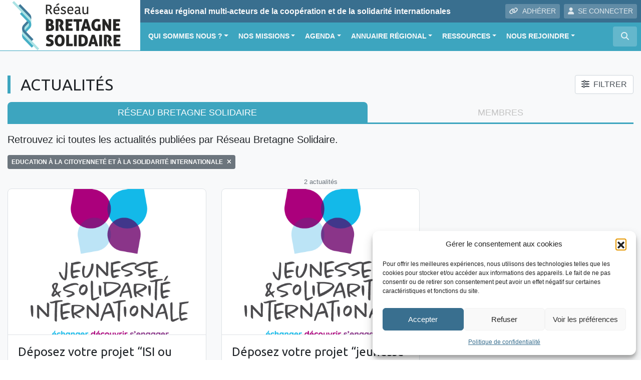

--- FILE ---
content_type: text/html; charset=UTF-8
request_url: https://www.bretagne-solidaire.bzh/actualite/?pt=actualite&th=education-a-la-citoyennete-et-a-la-solidarite-internationale&pg=1
body_size: 23936
content:
<!DOCTYPE html>
<html lang="fr">
<head>
<!-- Google Tag Manager -->
<script>(function(w,d,s,l,i){w[l]=w[l]||[];w[l].push({'gtm.start':
new Date().getTime(),event:'gtm.js'});var f=d.getElementsByTagName(s)[0],
j=d.createElement(s),dl=l!='dataLayer'?'&l='+l:'';j.async=true;j.src=
'https://www.googletagmanager.com/gtm.js?id='+i+dl;f.parentNode.insertBefore(j,f);
})(window,document,'script','dataLayer','GTM-K4S7NMQ');</script>
<!-- End Google Tag Manager -->    
    <meta charset="utf-8">
    <meta name="viewport" content="width=device-width, initial-scale=1, shrink-to-fit=no, user-scalable=no">
    <meta http-equiv="x-ua-compatible" content="ie=edge">
    <title>Actualités - Réseau Bretagne Solidaire</title>    
            <script type="text/javascript" id="wpuf-language-script">
                var error_str_obj = {
                    'required' : 'est obligatoire',
                    'mismatch' : 'does not match',
                    'validation' : 'is not valid'
                }
            </script>
            <meta name='robots' content='index, follow, max-image-preview:large, max-snippet:-1, max-video-preview:-1' />

	<!-- This site is optimized with the Yoast SEO plugin v26.7 - https://yoast.com/wordpress/plugins/seo/ -->
	<meta name="description" content="Retrouvez ici toutes les actualités présentées ou relayées par Réseau Bretagne Solidaire." />
	<link rel="canonical" href="https://www.bretagne-solidaire.bzh/actualite/" />
	<link rel="next" href="https://www.bretagne-solidaire.bzh/actualite/page/2/" />
	<meta property="og:locale" content="fr_FR" />
	<meta property="og:type" content="website" />
	<meta property="og:title" content="Actualités - Réseau Bretagne Solidaire" />
	<meta property="og:description" content="Retrouvez ici toutes les actualités présentées ou relayées par Réseau Bretagne Solidaire." />
	<meta property="og:url" content="https://www.bretagne-solidaire.bzh/actualite/" />
	<meta property="og:site_name" content="Réseau Bretagne Solidaire" />
	<meta name="twitter:card" content="summary_large_image" />
	<script type="application/ld+json" class="yoast-schema-graph">{"@context":"https://schema.org","@graph":[{"@type":"CollectionPage","@id":"https://www.bretagne-solidaire.bzh/actualite/","url":"https://www.bretagne-solidaire.bzh/actualite/","name":"Actualités - Réseau Bretagne Solidaire","isPartOf":{"@id":"https://www.bretagne-solidaire.bzh/#website"},"primaryImageOfPage":{"@id":"https://www.bretagne-solidaire.bzh/actualite/#primaryimage"},"image":{"@id":"https://www.bretagne-solidaire.bzh/actualite/#primaryimage"},"thumbnailUrl":"https://www.bretagne-solidaire.bzh/wp-content/uploads/sites/11/2025/12/IMG_20251205_101307_067-scaled.jpg","description":"Retrouvez ici toutes les actualités présentées ou relayées par Réseau Bretagne Solidaire.","inLanguage":"fr-FR"},{"@type":"ImageObject","inLanguage":"fr-FR","@id":"https://www.bretagne-solidaire.bzh/actualite/#primaryimage","url":"https://www.bretagne-solidaire.bzh/wp-content/uploads/sites/11/2025/12/IMG_20251205_101307_067-scaled.jpg","contentUrl":"https://www.bretagne-solidaire.bzh/wp-content/uploads/sites/11/2025/12/IMG_20251205_101307_067-scaled.jpg","width":2560,"height":1920},{"@type":"WebSite","@id":"https://www.bretagne-solidaire.bzh/#website","url":"https://www.bretagne-solidaire.bzh/","name":"Réseau Bretagne Solidaire","description":"Réseau régional multi-acteurs de la coopération et de la solidarité internationales","publisher":{"@id":"https://www.bretagne-solidaire.bzh/#organization"},"potentialAction":[{"@type":"SearchAction","target":{"@type":"EntryPoint","urlTemplate":"https://www.bretagne-solidaire.bzh/?s={search_term_string}"},"query-input":{"@type":"PropertyValueSpecification","valueRequired":true,"valueName":"search_term_string"}}],"inLanguage":"fr-FR"},{"@type":"Organization","@id":"https://www.bretagne-solidaire.bzh/#organization","name":"Réseau Bretagne Solidaire","url":"https://www.bretagne-solidaire.bzh/","logo":{"@type":"ImageObject","inLanguage":"fr-FR","@id":"https://www.bretagne-solidaire.bzh/#/schema/logo/image/","url":"https://www.bretagne-solidaire.bzh/wp-content/uploads/sites/11/2018/11/DOC-RBS-logo-RVB.jpg","contentUrl":"https://www.bretagne-solidaire.bzh/wp-content/uploads/sites/11/2018/11/DOC-RBS-logo-RVB.jpg","width":3071,"height":2244,"caption":"Réseau Bretagne Solidaire"},"image":{"@id":"https://www.bretagne-solidaire.bzh/#/schema/logo/image/"}}]}</script>
	<!-- / Yoast SEO plugin. -->


<link rel="alternate" type="application/rss+xml" title="Réseau Bretagne Solidaire &raquo; Flux pour Actualités" href="https://www.bretagne-solidaire.bzh/actualite/feed/" />
<style id='wp-img-auto-sizes-contain-inline-css' type='text/css'>
img:is([sizes=auto i],[sizes^="auto," i]){contain-intrinsic-size:3000px 1500px}
/*# sourceURL=wp-img-auto-sizes-contain-inline-css */
</style>
<style id='classic-theme-styles-inline-css' type='text/css'>
/*! This file is auto-generated */
.wp-block-button__link{color:#fff;background-color:#32373c;border-radius:9999px;box-shadow:none;text-decoration:none;padding:calc(.667em + 2px) calc(1.333em + 2px);font-size:1.125em}.wp-block-file__button{background:#32373c;color:#fff;text-decoration:none}
/*# sourceURL=/wp-includes/css/classic-themes.min.css */
</style>
<link rel='stylesheet' id='lbwps-styles-photoswipe5-main-css' href='https://www.bretagne-solidaire.bzh/wp-content/plugins/lightbox-photoswipe/assets/ps5/styles/main.css?ver=5.8.2'  media='all' />
<link rel='stylesheet' id='rrma-css' href='https://www.bretagne-solidaire.bzh/wp-content/plugins/rrma/public/css/rrma-public.css?ver=2.0.0'  media='all' />
<link rel='stylesheet' id='bootstrap-switch-css' href='https://www.bretagne-solidaire.bzh/wp-content/plugins/rrma/assets/bootstrap-switch/bootstrap-switch.css?ver=2.0.0'  media='all' />
<link rel='stylesheet' id='cmplz-general-css' href='https://www.bretagne-solidaire.bzh/wp-content/plugins/complianz-gdpr/assets/css/cookieblocker.min.css?ver=1766919367'  media='all' />
<link rel='stylesheet' id='bootstrap-css' href='https://www.bretagne-solidaire.bzh/wp-content/themes/rrma/assets/bootstrap/css/bootstrap.min.css?ver=6.9'  media='all' />
<link rel='stylesheet' id='fontawesome-css' href='https://www.bretagne-solidaire.bzh/wp-content/themes/rrma/assets/fontawesome/css/all.min.css?ver=6.9'  media='all' />
<link rel='stylesheet' id='custom-front-css' href='https://www.bretagne-solidaire.bzh/wp-content/themes/rrma/custom/custom.css?ver=1.0.0'  media='all' />
<link rel='stylesheet' id='wp_mailjet_form_builder_widget-widget-front-styles-css' href='https://www.bretagne-solidaire.bzh/wp-content/plugins/mailjet-for-wordpress/src/widgetformbuilder/css/front-widget.css?ver=6.1.6'  media='all' />
<link rel='stylesheet' id='miller-css' href='https://www.bretagne-solidaire.bzh/wp-content/plugins/rrma/assets/miller-columns-2/style.css?ver=6.9'  media='all' />
<link rel='stylesheet' id='chosen-css' href='https://www.bretagne-solidaire.bzh/wp-content/themes/rrma/inc/searchEngine/assets/chosen/chosen.css?ver=6.9'  media='all' />
<link rel='stylesheet' id='daterangepicker-css' href='https://www.bretagne-solidaire.bzh/wp-content/themes/rrma/inc/searchEngine/assets/bootstrap-daterangepicker-master/daterangepicker.css?ver=6.9'  media='all' />
<link rel='stylesheet' id='dynamic_style-css' href='https://www.bretagne-solidaire.bzh/wp-content/uploads/sites/11/dynamic-style.css?ver=1678963051'  media='all' />
<link rel='stylesheet' id='google-fonts-css' href='//fonts.googleapis.com/css?family=Ubuntu'  media='all' />
<script  src="https://www.bretagne-solidaire.bzh/wp-includes/js/jquery/jquery.js" id="jquery-js"></script>
<script  src="https://www.bretagne-solidaire.bzh/wp-content/plugins/rrma/assets/bootstrap-switch/bootstrap-switch.js?ver=2.0.0" id="bootstrap-switch-js"></script>
<script  src="https://www.bretagne-solidaire.bzh/wp-content/themes/rrma/assets/bootstrap/popper.min.js?ver=1.0.0" id="popper-js"></script>
<script  src="https://www.bretagne-solidaire.bzh/wp-content/themes/rrma/assets/bootstrap/js/bootstrap.min.js?ver=1.0.0" id="bootstrap-js"></script>
<script  src="https://www.bretagne-solidaire.bzh/wp-content/themes/rrma/js/easing.min.js?ver=1.0.0" id="easing-js"></script>
<script type="text/javascript" id="rrma-public-js-extra">
/* <![CDATA[ */
var object_admin_public = {"admin_ajax":"https://www.bretagne-solidaire.bzh/wp-admin/admin-ajax.php","url_modale_content_message_membre":"https://www.bretagne-solidaire.bzh/wp-content/plugins/rrma/templates/public/modale-message-content-acteur.php"};
//# sourceURL=rrma-public-js-extra
/* ]]> */
</script>
<script  src="https://www.bretagne-solidaire.bzh/wp-content/plugins/rrma/public/js/rrma-public.js?ver=2.0.0" id="rrma-public-js"></script>
<link rel="https://api.w.org/" href="https://www.bretagne-solidaire.bzh/wp-json/" /><link rel="EditURI" type="application/rsd+xml" title="RSD" href="https://www.bretagne-solidaire.bzh/xmlrpc.php?rsd" />
<link rel="icon" type="image/png" href="https://www.bretagne-solidaire.bzh/wp-content/uploads/sites/11/2018/11/favicon.png" />			<style>.cmplz-hidden {
					display: none !important;
				}</style>
        <style>
            ul.wpuf_packs li{
                background-color: #eeeeee !important;
            }
            ul.wpuf_packs .wpuf-sub-button a, ul.wpuf_packs .wpuf-sub-button a{
                background-color: #4fbbda !important;
                color: #eeeeee !important;
            }
            ul.wpuf_packs h3, ul.wpuf_packs h3{
                background-color:  #52B5D5 !important;
                border-bottom: 1px solid #52B5D5 !important;
                color: #eeeeee !important;
            }
            ul.wpuf_packs .wpuf-pricing-wrap .wpuf-sub-amount, ul.wpuf_packs .wpuf-pricing-wrap .wpuf-sub-amount{
                background-color:  #4fbbda !important;
                border-bottom: 1px solid #4fbbda !important;
                color: #eeeeee !important;
            }
            ul.wpuf_packs .wpuf-sub-body{
                background-color:  #eeeeee !important;
            }

            .wpuf-success {
                background-color:  !important;
                border: 1px solid  !important;
            }
            .wpuf-error {
                background-color:  !important;
                border: 1px solid  !important;
            }
            .wpuf-message {
                background:  !important;
                border: 1px solid  !important;
            }
            .wpuf-info {
                background-color:  !important;
                border: 1px solid  !important;
            }
        </style>

        <style id='global-styles-inline-css' type='text/css'>
:root{--wp--preset--aspect-ratio--square: 1;--wp--preset--aspect-ratio--4-3: 4/3;--wp--preset--aspect-ratio--3-4: 3/4;--wp--preset--aspect-ratio--3-2: 3/2;--wp--preset--aspect-ratio--2-3: 2/3;--wp--preset--aspect-ratio--16-9: 16/9;--wp--preset--aspect-ratio--9-16: 9/16;--wp--preset--color--black: #000000;--wp--preset--color--cyan-bluish-gray: #abb8c3;--wp--preset--color--white: #ffffff;--wp--preset--color--pale-pink: #f78da7;--wp--preset--color--vivid-red: #cf2e2e;--wp--preset--color--luminous-vivid-orange: #ff6900;--wp--preset--color--luminous-vivid-amber: #fcb900;--wp--preset--color--light-green-cyan: #7bdcb5;--wp--preset--color--vivid-green-cyan: #00d084;--wp--preset--color--pale-cyan-blue: #8ed1fc;--wp--preset--color--vivid-cyan-blue: #0693e3;--wp--preset--color--vivid-purple: #9b51e0;--wp--preset--gradient--vivid-cyan-blue-to-vivid-purple: linear-gradient(135deg,rgb(6,147,227) 0%,rgb(155,81,224) 100%);--wp--preset--gradient--light-green-cyan-to-vivid-green-cyan: linear-gradient(135deg,rgb(122,220,180) 0%,rgb(0,208,130) 100%);--wp--preset--gradient--luminous-vivid-amber-to-luminous-vivid-orange: linear-gradient(135deg,rgb(252,185,0) 0%,rgb(255,105,0) 100%);--wp--preset--gradient--luminous-vivid-orange-to-vivid-red: linear-gradient(135deg,rgb(255,105,0) 0%,rgb(207,46,46) 100%);--wp--preset--gradient--very-light-gray-to-cyan-bluish-gray: linear-gradient(135deg,rgb(238,238,238) 0%,rgb(169,184,195) 100%);--wp--preset--gradient--cool-to-warm-spectrum: linear-gradient(135deg,rgb(74,234,220) 0%,rgb(151,120,209) 20%,rgb(207,42,186) 40%,rgb(238,44,130) 60%,rgb(251,105,98) 80%,rgb(254,248,76) 100%);--wp--preset--gradient--blush-light-purple: linear-gradient(135deg,rgb(255,206,236) 0%,rgb(152,150,240) 100%);--wp--preset--gradient--blush-bordeaux: linear-gradient(135deg,rgb(254,205,165) 0%,rgb(254,45,45) 50%,rgb(107,0,62) 100%);--wp--preset--gradient--luminous-dusk: linear-gradient(135deg,rgb(255,203,112) 0%,rgb(199,81,192) 50%,rgb(65,88,208) 100%);--wp--preset--gradient--pale-ocean: linear-gradient(135deg,rgb(255,245,203) 0%,rgb(182,227,212) 50%,rgb(51,167,181) 100%);--wp--preset--gradient--electric-grass: linear-gradient(135deg,rgb(202,248,128) 0%,rgb(113,206,126) 100%);--wp--preset--gradient--midnight: linear-gradient(135deg,rgb(2,3,129) 0%,rgb(40,116,252) 100%);--wp--preset--font-size--small: 13px;--wp--preset--font-size--medium: 20px;--wp--preset--font-size--large: 36px;--wp--preset--font-size--x-large: 42px;--wp--preset--spacing--20: 0.44rem;--wp--preset--spacing--30: 0.67rem;--wp--preset--spacing--40: 1rem;--wp--preset--spacing--50: 1.5rem;--wp--preset--spacing--60: 2.25rem;--wp--preset--spacing--70: 3.38rem;--wp--preset--spacing--80: 5.06rem;--wp--preset--shadow--natural: 6px 6px 9px rgba(0, 0, 0, 0.2);--wp--preset--shadow--deep: 12px 12px 50px rgba(0, 0, 0, 0.4);--wp--preset--shadow--sharp: 6px 6px 0px rgba(0, 0, 0, 0.2);--wp--preset--shadow--outlined: 6px 6px 0px -3px rgb(255, 255, 255), 6px 6px rgb(0, 0, 0);--wp--preset--shadow--crisp: 6px 6px 0px rgb(0, 0, 0);}:where(.is-layout-flex){gap: 0.5em;}:where(.is-layout-grid){gap: 0.5em;}body .is-layout-flex{display: flex;}.is-layout-flex{flex-wrap: wrap;align-items: center;}.is-layout-flex > :is(*, div){margin: 0;}body .is-layout-grid{display: grid;}.is-layout-grid > :is(*, div){margin: 0;}:where(.wp-block-columns.is-layout-flex){gap: 2em;}:where(.wp-block-columns.is-layout-grid){gap: 2em;}:where(.wp-block-post-template.is-layout-flex){gap: 1.25em;}:where(.wp-block-post-template.is-layout-grid){gap: 1.25em;}.has-black-color{color: var(--wp--preset--color--black) !important;}.has-cyan-bluish-gray-color{color: var(--wp--preset--color--cyan-bluish-gray) !important;}.has-white-color{color: var(--wp--preset--color--white) !important;}.has-pale-pink-color{color: var(--wp--preset--color--pale-pink) !important;}.has-vivid-red-color{color: var(--wp--preset--color--vivid-red) !important;}.has-luminous-vivid-orange-color{color: var(--wp--preset--color--luminous-vivid-orange) !important;}.has-luminous-vivid-amber-color{color: var(--wp--preset--color--luminous-vivid-amber) !important;}.has-light-green-cyan-color{color: var(--wp--preset--color--light-green-cyan) !important;}.has-vivid-green-cyan-color{color: var(--wp--preset--color--vivid-green-cyan) !important;}.has-pale-cyan-blue-color{color: var(--wp--preset--color--pale-cyan-blue) !important;}.has-vivid-cyan-blue-color{color: var(--wp--preset--color--vivid-cyan-blue) !important;}.has-vivid-purple-color{color: var(--wp--preset--color--vivid-purple) !important;}.has-black-background-color{background-color: var(--wp--preset--color--black) !important;}.has-cyan-bluish-gray-background-color{background-color: var(--wp--preset--color--cyan-bluish-gray) !important;}.has-white-background-color{background-color: var(--wp--preset--color--white) !important;}.has-pale-pink-background-color{background-color: var(--wp--preset--color--pale-pink) !important;}.has-vivid-red-background-color{background-color: var(--wp--preset--color--vivid-red) !important;}.has-luminous-vivid-orange-background-color{background-color: var(--wp--preset--color--luminous-vivid-orange) !important;}.has-luminous-vivid-amber-background-color{background-color: var(--wp--preset--color--luminous-vivid-amber) !important;}.has-light-green-cyan-background-color{background-color: var(--wp--preset--color--light-green-cyan) !important;}.has-vivid-green-cyan-background-color{background-color: var(--wp--preset--color--vivid-green-cyan) !important;}.has-pale-cyan-blue-background-color{background-color: var(--wp--preset--color--pale-cyan-blue) !important;}.has-vivid-cyan-blue-background-color{background-color: var(--wp--preset--color--vivid-cyan-blue) !important;}.has-vivid-purple-background-color{background-color: var(--wp--preset--color--vivid-purple) !important;}.has-black-border-color{border-color: var(--wp--preset--color--black) !important;}.has-cyan-bluish-gray-border-color{border-color: var(--wp--preset--color--cyan-bluish-gray) !important;}.has-white-border-color{border-color: var(--wp--preset--color--white) !important;}.has-pale-pink-border-color{border-color: var(--wp--preset--color--pale-pink) !important;}.has-vivid-red-border-color{border-color: var(--wp--preset--color--vivid-red) !important;}.has-luminous-vivid-orange-border-color{border-color: var(--wp--preset--color--luminous-vivid-orange) !important;}.has-luminous-vivid-amber-border-color{border-color: var(--wp--preset--color--luminous-vivid-amber) !important;}.has-light-green-cyan-border-color{border-color: var(--wp--preset--color--light-green-cyan) !important;}.has-vivid-green-cyan-border-color{border-color: var(--wp--preset--color--vivid-green-cyan) !important;}.has-pale-cyan-blue-border-color{border-color: var(--wp--preset--color--pale-cyan-blue) !important;}.has-vivid-cyan-blue-border-color{border-color: var(--wp--preset--color--vivid-cyan-blue) !important;}.has-vivid-purple-border-color{border-color: var(--wp--preset--color--vivid-purple) !important;}.has-vivid-cyan-blue-to-vivid-purple-gradient-background{background: var(--wp--preset--gradient--vivid-cyan-blue-to-vivid-purple) !important;}.has-light-green-cyan-to-vivid-green-cyan-gradient-background{background: var(--wp--preset--gradient--light-green-cyan-to-vivid-green-cyan) !important;}.has-luminous-vivid-amber-to-luminous-vivid-orange-gradient-background{background: var(--wp--preset--gradient--luminous-vivid-amber-to-luminous-vivid-orange) !important;}.has-luminous-vivid-orange-to-vivid-red-gradient-background{background: var(--wp--preset--gradient--luminous-vivid-orange-to-vivid-red) !important;}.has-very-light-gray-to-cyan-bluish-gray-gradient-background{background: var(--wp--preset--gradient--very-light-gray-to-cyan-bluish-gray) !important;}.has-cool-to-warm-spectrum-gradient-background{background: var(--wp--preset--gradient--cool-to-warm-spectrum) !important;}.has-blush-light-purple-gradient-background{background: var(--wp--preset--gradient--blush-light-purple) !important;}.has-blush-bordeaux-gradient-background{background: var(--wp--preset--gradient--blush-bordeaux) !important;}.has-luminous-dusk-gradient-background{background: var(--wp--preset--gradient--luminous-dusk) !important;}.has-pale-ocean-gradient-background{background: var(--wp--preset--gradient--pale-ocean) !important;}.has-electric-grass-gradient-background{background: var(--wp--preset--gradient--electric-grass) !important;}.has-midnight-gradient-background{background: var(--wp--preset--gradient--midnight) !important;}.has-small-font-size{font-size: var(--wp--preset--font-size--small) !important;}.has-medium-font-size{font-size: var(--wp--preset--font-size--medium) !important;}.has-large-font-size{font-size: var(--wp--preset--font-size--large) !important;}.has-x-large-font-size{font-size: var(--wp--preset--font-size--x-large) !important;}
/*# sourceURL=global-styles-inline-css */
</style>
</head>

<body data-cmplz=1 class="archive post-type-archive post-type-archive-actualite wp-embed-responsive wp-theme-rrma wp-child-theme-bretagne-solidaire" id="body">
<!-- Google Tag Manager (noscript) -->
<noscript><iframe src="https://www.googletagmanager.com/ns.html?id=GTM-K4S7NMQ"
height="0" width="0" style="display:none;visibility:hidden"></iframe></noscript>
<!-- End Google Tag Manager (noscript) -->
    
<header id="header" class="bg-white">

	<div class="container-fluid p-0 border-bottom-header">
		<div class="row no-gutters">
			<div class="col container-logo m-auto">
				
				<a href="https://www.bretagne-solidaire.bzh" title="Réseau Bretagne Solidaire">
<img src="https://www.bretagne-solidaire.bzh/wp-content/uploads/sites/11/2018/11/logo-bretagne-solidaire.png" class="img-fluid" alt="Réseau Bretagne Solidaire - Réseau régional multi-acteurs de la coopération et de la solidarité internationales">				</a>
			</div>
			<div class="col-12 col-md">					
				<div class="bg-slogan d-none d-lg-flex">
					<span class="definition-rrma text-light align-self-center mr-lg-auto ml-2 py-2 py-xl-0">
						Réseau régional multi-acteurs de la coopération et de la solidarité internationales					</span>

					
						<div class="py-2 mr-2 d-none d-xl-block"  >
							<a href="https://www.bretagne-solidaire.bzh/rejoindre-le-reseau/" title="Rejoignez le réseau"  class="btn btn-sm btn-light-transparent text-uppercase">
								<i class="fas fa-link mr-2"></i><span>ADH&Eacute;RER</span>
							</a>
						</div>					
						<div class="py-2 mr-2 d-none d-xl-block">				

<button id="header-btn-connexion" class="btn btn-sm btn-light-transparent" data-toggle="modal" data-target="#modal-connexion"><i class="fas fa-user mr-2"></i></i>SE CONNECTER</button>					</div>
				</div>			
				
				
<!-- NAV : ajout de la classe text-... -->
<nav class="navbar navbar-expand-sm bg-light0 p-0 d-none d-xl-block text-light">
    <div class="navbar-collapse">
<div id="nav-desktop" class="collapse navbar-collapse text-light"><ul id="menu-menu-principal" class="navbar-nav p-0 py-2 pl-2 mr-auto text-light"><li itemscope="itemscope" itemtype="https://www.schema.org/SiteNavigationElement" id="menu-item-6580" class="menu-item menu-item-type-post_type menu-item-object-page menu-item-has-children  dropdown menu-item-6580 nav-item"><a title="Qui sommes nous ?" href="#" data-toggle="dropdown" aria-haspopup="true" aria-expanded="false" class="nav-link dropdown-toggle" id="menu-item-dropdown-6580">Qui sommes nous ?</a>
<ul class="dropdown-menu" aria-labelledby="menu-item-dropdown-6580" role="menu">
	<li itemscope="itemscope" itemtype="https://www.schema.org/SiteNavigationElement" id="menu-item-6685" class="menu-item menu-item-type-post_type menu-item-object-page menu-item-6685 nav-item"><a title="Qu´est-ce qu´un RRMA ?" href="https://www.bretagne-solidaire.bzh/quest-ce-quun-rrma/" class="dropdown-item">Qu´est-ce qu´un RRMA ?</a></li>
	<li itemscope="itemscope" itemtype="https://www.schema.org/SiteNavigationElement" id="menu-item-6666" class="menu-item menu-item-type-post_type menu-item-object-page menu-item-6666 nav-item"><a title="Notre histoire" href="https://www.bretagne-solidaire.bzh/notre-histoire/" class="dropdown-item">Notre histoire</a></li>
	<li itemscope="itemscope" itemtype="https://www.schema.org/SiteNavigationElement" id="menu-item-6664" class="menu-item menu-item-type-post_type menu-item-object-page menu-item-6664 nav-item"><a title="Gouvernance et équipe du réseau" href="https://www.bretagne-solidaire.bzh/gouvernance-equipe-du-reseau/" class="dropdown-item">Gouvernance et équipe du réseau</a></li>
	<li itemscope="itemscope" itemtype="https://www.schema.org/SiteNavigationElement" id="menu-item-7773" class="menu-item menu-item-type-post_type menu-item-object-page menu-item-7773 nav-item"><a title="Nos partenaires" href="https://www.bretagne-solidaire.bzh/nos-partenaires/" class="dropdown-item">Nos partenaires</a></li>
</ul>
</li>
<li itemscope="itemscope" itemtype="https://www.schema.org/SiteNavigationElement" id="menu-item-6622" class="menu-item menu-item-type-simpleitem menu-item-object- menu-item-has-children  dropdown menu-item-6622 nav-item"><a title="Nos missions" href="#" data-toggle="dropdown" aria-haspopup="true" aria-expanded="false" class="nav-link dropdown-toggle" id="menu-item-dropdown-6622">Nos missions</a>
<ul class="dropdown-menu" aria-labelledby="menu-item-dropdown-6622" role="menu">
	<li itemscope="itemscope" itemtype="https://www.schema.org/SiteNavigationElement" id="menu-item-6929" class="menu-item menu-item-type-post_type menu-item-object-page menu-item-has-children  dropdown dropdown-submenu menu-item-6929 nav-item"><a title="Appui à vos projets" href="#" data-toggle="dropdown" aria-haspopup="true" aria-expanded="false" class="nav-link dropdown-toggle" id="menu-item-dropdown-6929">Appui à vos projets</a>
	<ul class="dropdown-menu" aria-labelledby="menu-item-dropdown-6929" role="menu">
		<li itemscope="itemscope" itemtype="https://www.schema.org/SiteNavigationElement" id="menu-item-11536" class="menu-item menu-item-type-post_type menu-item-object-page menu-item-11536 nav-item"><a title="Conseils individualisés" href="https://www.bretagne-solidaire.bzh/notre-accompagnement/" class="dropdown-item">Conseils individualisés</a></li>
		<li itemscope="itemscope" itemtype="https://www.schema.org/SiteNavigationElement" id="menu-item-11539" class="menu-item menu-item-type-post_type menu-item-object-page menu-item-11539 nav-item"><a title="Nos formations" href="https://www.bretagne-solidaire.bzh/formations/" class="dropdown-item">Nos formations</a></li>
		<li itemscope="itemscope" itemtype="https://www.schema.org/SiteNavigationElement" id="menu-item-13492" class="menu-item menu-item-type-post_type menu-item-object-page menu-item-13492 nav-item"><a title="Groupes thématiques et pays" href="https://www.bretagne-solidaire.bzh/groupe-sahel/" class="dropdown-item">Groupes thématiques et pays</a></li>
		<li itemscope="itemscope" itemtype="https://www.schema.org/SiteNavigationElement" id="menu-item-12629" class="menu-item menu-item-type-post_type menu-item-object-page menu-item-12629 nav-item"><a title="Réseau Guid’Asso" href="https://www.bretagne-solidaire.bzh/reseau-guidasso/" class="dropdown-item">Réseau Guid&#039;Asso</a></li>
		<li itemscope="itemscope" itemtype="https://www.schema.org/SiteNavigationElement" id="menu-item-13556" class="menu-item menu-item-type-post_type menu-item-object-page menu-item-13556 nav-item"><a title="Mobilité d´experts (EXPLOR)" href="https://www.bretagne-solidaire.bzh/le-programme-explor-en-bretagne/" class="dropdown-item">Mobilité d´experts (EXPLOR)</a></li>
		<li itemscope="itemscope" itemtype="https://www.schema.org/SiteNavigationElement" id="menu-item-9710" class="menu-item menu-item-type-post_type menu-item-object-page menu-item-9710 nav-item"><a title="Communication" href="https://www.bretagne-solidaire.bzh/appui-a-la-communication/" class="dropdown-item">Communication</a></li>
	</ul>
</li>
	<li itemscope="itemscope" itemtype="https://www.schema.org/SiteNavigationElement" id="menu-item-13333" class="menu-item menu-item-type-post_type menu-item-object-page menu-item-13333 nav-item"><a title="Collectivités territoriales (AECT)" href="https://www.bretagne-solidaire.bzh/collectivites-territoriales/" class="dropdown-item">Collectivités territoriales (AECT)</a></li>
	<li itemscope="itemscope" itemtype="https://www.schema.org/SiteNavigationElement" id="menu-item-13809" class="menu-item menu-item-type-post_type menu-item-object-page menu-item-13809 nav-item"><a title="Observatoire de la SI" href="https://www.bretagne-solidaire.bzh/observatoire-de-la-si/" class="dropdown-item">Observatoire de la SI</a></li>
	<li itemscope="itemscope" itemtype="https://www.schema.org/SiteNavigationElement" id="menu-item-13772" class="menu-item menu-item-type-post_type menu-item-object-page menu-item-has-children  dropdown dropdown-submenu menu-item-13772 nav-item"><a title="Éducation à la citoyenneté (ECSI)" href="#" data-toggle="dropdown" aria-haspopup="true" aria-expanded="false" class="nav-link dropdown-toggle" id="menu-item-dropdown-13772">Éducation à la citoyenneté (ECSI)</a>
	<ul class="dropdown-menu" aria-labelledby="menu-item-dropdown-13772" role="menu">
		<li itemscope="itemscope" itemtype="https://www.schema.org/SiteNavigationElement" id="menu-item-10959" class="menu-item menu-item-type-post_type menu-item-object-page menu-item-10959 nav-item"><a title="Le dispositif Initiatives de Solidarité Internationale (ISI)" href="https://www.bretagne-solidaire.bzh/le-dispositif-initiatives-de-solidarite-internationale-isi/" class="dropdown-item">Le dispositif Initiatives de Solidarité Internationale (ISI)</a></li>
		<li itemscope="itemscope" itemtype="https://www.schema.org/SiteNavigationElement" id="menu-item-10689" class="menu-item menu-item-type-post_type menu-item-object-page menu-item-10689 nav-item"><a title="Dispositif “Solidaires pluriels”" href="https://www.bretagne-solidaire.bzh/dispositif-solidaires-pluriels/" class="dropdown-item">Dispositif “Solidaires pluriels”</a></li>
		<li itemscope="itemscope" itemtype="https://www.schema.org/SiteNavigationElement" id="menu-item-14018" class="menu-item menu-item-type-post_type menu-item-object-page menu-item-14018 nav-item"><a title="Campagnes citoyennes" href="https://www.bretagne-solidaire.bzh/campagnes-citoyennes-2/" class="dropdown-item">Campagnes citoyennes</a></li>
	</ul>
</li>
	<li itemscope="itemscope" itemtype="https://www.schema.org/SiteNavigationElement" id="menu-item-13778" class="menu-item menu-item-type-post_type menu-item-object-page menu-item-has-children  dropdown dropdown-submenu menu-item-13778 nav-item"><a title="Projets multi-acteurs" href="#" data-toggle="dropdown" aria-haspopup="true" aria-expanded="false" class="nav-link dropdown-toggle" id="menu-item-dropdown-13778">Projets multi-acteurs</a>
	<ul class="dropdown-menu" aria-labelledby="menu-item-dropdown-13778" role="menu">
		<li itemscope="itemscope" itemtype="https://www.schema.org/SiteNavigationElement" id="menu-item-13779" class="menu-item menu-item-type-post_type menu-item-object-page menu-item-13779 nav-item"><a title="RIAA – Le Réseau International Agroécologie et Alimentation" href="https://www.bretagne-solidaire.bzh/riaa/" class="dropdown-item">RIAA – Le Réseau International Agroécologie et Alimentation</a></li>
		<li itemscope="itemscope" itemtype="https://www.schema.org/SiteNavigationElement" id="menu-item-8733" class="menu-item menu-item-type-post_type menu-item-object-page menu-item-8733 nav-item"><a title="Makers Nord Sud" href="https://www.bretagne-solidaire.bzh/makers-nord-sud-contre-la-covid-19/" class="dropdown-item">Makers Nord Sud</a></li>
	</ul>
</li>
	<li itemscope="itemscope" itemtype="https://www.schema.org/SiteNavigationElement" id="menu-item-13786" class="menu-item menu-item-type-post_type menu-item-object-page menu-item-has-children  dropdown dropdown-submenu menu-item-13786 nav-item"><a title="Jeunesse, engagement et mobilité" href="#" data-toggle="dropdown" aria-haspopup="true" aria-expanded="false" class="nav-link dropdown-toggle" id="menu-item-dropdown-13786">Jeunesse, engagement et mobilité</a>
	<ul class="dropdown-menu" aria-labelledby="menu-item-dropdown-13786" role="menu">
		<li itemscope="itemscope" itemtype="https://www.schema.org/SiteNavigationElement" id="menu-item-14195" class="menu-item menu-item-type-post_type menu-item-object-page menu-item-14195 nav-item"><a title="S’engager à l’international" href="https://www.bretagne-solidaire.bzh/stages-volontariats-internationaux/" class="dropdown-item">S&#039;engager à l&#039;international</a></li>
		<li itemscope="itemscope" itemtype="https://www.schema.org/SiteNavigationElement" id="menu-item-13463" class="menu-item menu-item-type-post_type menu-item-object-page menu-item-13463 nav-item"><a title="Programme Territoires Volontaires (TeVo)" href="https://www.bretagne-solidaire.bzh/programme-territoires-volontaires-tevo/" class="dropdown-item">Programme Territoires Volontaires (TeVo)</a></li>
		<li itemscope="itemscope" itemtype="https://www.schema.org/SiteNavigationElement" id="menu-item-10958" class="menu-item menu-item-type-post_type menu-item-object-page menu-item-10958 nav-item"><a title="Projets de jeunes : les programmes JSI et VVV-SI" href="https://www.bretagne-solidaire.bzh/les-dispositifs-jeunesse-solidarite-internationale-jsi-et-ville-vie-vacances-solidarite-internationale-vvv-si/" class="dropdown-item">Projets de jeunes : les programmes JSI et VVV-SI</a></li>
	</ul>
</li>
</ul>
</li>
<li itemscope="itemscope" itemtype="https://www.schema.org/SiteNavigationElement" id="menu-item-6433" class="menu-item menu-item-type-evenement menu-item-object-cpt-archive menu-item-has-children  dropdown menu-item-6433 nav-item"><a title="Agenda" href="#" data-toggle="dropdown" aria-haspopup="true" aria-expanded="false" class="nav-link dropdown-toggle" id="menu-item-dropdown-6433">Agenda</a>
<ul class="dropdown-menu" aria-labelledby="menu-item-dropdown-6433" role="menu">
	<li itemscope="itemscope" itemtype="https://www.schema.org/SiteNavigationElement" id="menu-item-12991" class="menu-item menu-item-type-custom menu-item-object-custom menu-item-12991 nav-item"><a title="Actualités" href="https://www.bretagne-solidaire.bzh/actualite/" class="dropdown-item">Actualités</a></li>
	<li itemscope="itemscope" itemtype="https://www.schema.org/SiteNavigationElement" id="menu-item-12992" class="menu-item menu-item-type-custom menu-item-object-custom menu-item-12992 nav-item"><a title="Événements" href="https://www.bretagne-solidaire.bzh/evenement/" class="dropdown-item">Événements</a></li>
	<li itemscope="itemscope" itemtype="https://www.schema.org/SiteNavigationElement" id="menu-item-12993" class="menu-item menu-item-type-custom menu-item-object-custom menu-item-12993 nav-item"><a title="Nos formations" href="https://www.bretagne-solidaire.bzh/formation/" class="dropdown-item">Nos formations</a></li>
	<li itemscope="itemscope" itemtype="https://www.schema.org/SiteNavigationElement" id="menu-item-9886" class="menu-item menu-item-type-post_type menu-item-object-page menu-item-9886 nav-item"><a title="Festival des solidarités" href="https://www.bretagne-solidaire.bzh/festival-des-solidarites/" class="dropdown-item">Festival des solidarités</a></li>
	<li itemscope="itemscope" itemtype="https://www.schema.org/SiteNavigationElement" id="menu-item-9888" class="menu-item menu-item-type-post_type menu-item-object-page menu-item-9888 nav-item"><a title="Le festival ALIMENTERRE 2025" href="https://www.bretagne-solidaire.bzh/les-campagnes-citoyennes/" class="dropdown-item">Le festival ALIMENTERRE 2025</a></li>
</ul>
</li>
<li itemscope="itemscope" itemtype="https://www.schema.org/SiteNavigationElement" id="menu-item-8723" class="menu-item menu-item-type-simpleitem menu-item-object- menu-item-has-children  dropdown menu-item-8723 nav-item"><a title="Annuaire régional" href="#" data-toggle="dropdown" aria-haspopup="true" aria-expanded="false" class="nav-link dropdown-toggle" id="menu-item-dropdown-8723">Annuaire régional</a>
<ul class="dropdown-menu" aria-labelledby="menu-item-dropdown-8723" role="menu">
	<li itemscope="itemscope" itemtype="https://www.schema.org/SiteNavigationElement" id="menu-item-12995" class="menu-item menu-item-type-custom menu-item-object-custom menu-item-12995 nav-item"><a title="Les membres" href="https://www.bretagne-solidaire.bzh/annuaire-des-membres/" class="dropdown-item">Les membres</a></li>
	<li itemscope="itemscope" itemtype="https://www.schema.org/SiteNavigationElement" id="menu-item-12996" class="menu-item menu-item-type-custom menu-item-object-custom menu-item-12996 nav-item"><a title="Les projets" href="https://www.bretagne-solidaire.bzh/projet/" class="dropdown-item">Les projets</a></li>
	<li itemscope="itemscope" itemtype="https://www.schema.org/SiteNavigationElement" id="menu-item-9895" class="menu-item menu-item-type-post_type menu-item-object-page menu-item-9895 nav-item"><a title="Se référencer" href="https://www.bretagne-solidaire.bzh/bienvenue-sur-votre-espace/" class="dropdown-item">Se référencer</a></li>
</ul>
</li>
<li itemscope="itemscope" itemtype="https://www.schema.org/SiteNavigationElement" id="menu-item-6630" class="menu-item menu-item-type-simpleitem menu-item-object- menu-item-has-children  dropdown menu-item-6630 nav-item"><a title="Ressources" href="#" data-toggle="dropdown" aria-haspopup="true" aria-expanded="false" class="nav-link dropdown-toggle" id="menu-item-dropdown-6630">Ressources</a>
<ul class="dropdown-menu" aria-labelledby="menu-item-dropdown-6630" role="menu">
	<li itemscope="itemscope" itemtype="https://www.schema.org/SiteNavigationElement" id="menu-item-13795" class="menu-item menu-item-type-post_type menu-item-object-page menu-item-has-children  dropdown dropdown-submenu menu-item-13795 nav-item"><a title="Nos publications" href="#" data-toggle="dropdown" aria-haspopup="true" aria-expanded="false" class="nav-link dropdown-toggle" id="menu-item-dropdown-13795">Nos publications</a>
	<ul class="dropdown-menu" aria-labelledby="menu-item-dropdown-13795" role="menu">
		<li itemscope="itemscope" itemtype="https://www.schema.org/SiteNavigationElement" id="menu-item-8346" class="menu-item menu-item-type-post_type menu-item-object-page menu-item-8346 nav-item"><a title="Revue des RRMA" href="https://www.bretagne-solidaire.bzh/la-revue-des-rrma/" class="dropdown-item">Revue des RRMA</a></li>
		<li itemscope="itemscope" itemtype="https://www.schema.org/SiteNavigationElement" id="menu-item-13909" class="menu-item menu-item-type-post_type menu-item-object-page menu-item-13909 nav-item"><a title="Rapport d’activités" href="https://www.bretagne-solidaire.bzh/rapport-dactivites/" class="dropdown-item">Rapport d&#039;activités</a></li>
		<li itemscope="itemscope" itemtype="https://www.schema.org/SiteNavigationElement" id="menu-item-13808" class="menu-item menu-item-type-post_type menu-item-object-page menu-item-13808 nav-item"><a title="Retours sur les événements" href="https://www.bretagne-solidaire.bzh/retours-sur-les-evenements/" class="dropdown-item">Retours sur les événements</a></li>
		<li itemscope="itemscope" itemtype="https://www.schema.org/SiteNavigationElement" id="menu-item-7393" class="menu-item menu-item-type-post_type menu-item-object-page menu-item-7393 nav-item"><a title="Mémoires d’étudiants" href="https://www.bretagne-solidaire.bzh/memoires-detudiants/" class="dropdown-item">Mémoires d&#039;étudiants</a></li>
	</ul>
</li>
	<li itemscope="itemscope" itemtype="https://www.schema.org/SiteNavigationElement" id="menu-item-6829" class="menu-item menu-item-type-post_type menu-item-object-page menu-item-6829 nav-item"><a title="Outils pratiques" href="https://www.bretagne-solidaire.bzh/guides-methodologiques/" class="dropdown-item">Outils pratiques</a></li>
	<li itemscope="itemscope" itemtype="https://www.schema.org/SiteNavigationElement" id="menu-item-5305" class="menu-item menu-item-type-post_type menu-item-object-page menu-item-5305 nav-item"><a title="Objectifs de Développement Durable (ODD)" href="https://www.bretagne-solidaire.bzh/objectif-developpement-durable/" class="dropdown-item">Objectifs de Développement Durable (ODD)</a></li>
	<li itemscope="itemscope" itemtype="https://www.schema.org/SiteNavigationElement" id="menu-item-13844" class="menu-item menu-item-type-custom menu-item-object-custom menu-item-13844 nav-item"><a title="Les offres d´emplois et missions" href="https://www.bretagne-solidaire.bzh/emploi/" class="dropdown-item">Les offres d´emplois et missions</a></li>
	<li itemscope="itemscope" itemtype="https://www.schema.org/SiteNavigationElement" id="menu-item-13110" class="menu-item menu-item-type-custom menu-item-object-custom menu-item-13110 nav-item"><a title="Appels à projets" href="https://www.bretagne-solidaire.bzh/appel-projet/?pt=appel-projet&#038;pol=1&#038;loa=0" class="dropdown-item">Appels à projets</a></li>
</ul>
</li>
<li itemscope="itemscope" itemtype="https://www.schema.org/SiteNavigationElement" id="menu-item-5826" class="menu-item menu-item-type-emploi menu-item-object-cpt-archive menu-item-has-children  dropdown menu-item-5826 nav-item"><a title="Nous rejoindre" href="#" data-toggle="dropdown" aria-haspopup="true" aria-expanded="false" class="nav-link dropdown-toggle" id="menu-item-dropdown-5826">Nous rejoindre</a>
<ul class="dropdown-menu" aria-labelledby="menu-item-dropdown-5826" role="menu">
	<li itemscope="itemscope" itemtype="https://www.schema.org/SiteNavigationElement" id="menu-item-6669" class="menu-item menu-item-type-post_type menu-item-object-page menu-item-6669 nav-item"><a title="Adhérer" href="https://www.bretagne-solidaire.bzh/rejoindre-le-reseau/" class="dropdown-item">Adhérer</a></li>
	<li itemscope="itemscope" itemtype="https://www.schema.org/SiteNavigationElement" id="menu-item-13827" class="menu-item menu-item-type-post_type menu-item-object-page menu-item-has-children  dropdown dropdown-submenu menu-item-13827 nav-item"><a title="Nous soutenir" href="#" data-toggle="dropdown" aria-haspopup="true" aria-expanded="false" class="nav-link dropdown-toggle" id="menu-item-dropdown-13827">Nous soutenir</a>
	<ul class="dropdown-menu" aria-labelledby="menu-item-dropdown-13827" role="menu">
		<li itemscope="itemscope" itemtype="https://www.schema.org/SiteNavigationElement" id="menu-item-13825" class="menu-item menu-item-type-post_type menu-item-object-page menu-item-13825 nav-item"><a title="Faire un Don" href="https://www.bretagne-solidaire.bzh/dons/" class="dropdown-item">Faire un Don</a></li>
		<li itemscope="itemscope" itemtype="https://www.schema.org/SiteNavigationElement" id="menu-item-13826" class="menu-item menu-item-type-post_type menu-item-object-page menu-item-13826 nav-item"><a title="Mécénat" href="https://www.bretagne-solidaire.bzh/mecenat/" class="dropdown-item">Mécénat</a></li>
	</ul>
</li>
	<li itemscope="itemscope" itemtype="https://www.schema.org/SiteNavigationElement" id="menu-item-13824" class="menu-item menu-item-type-post_type menu-item-object-page menu-item-13824 nav-item"><a title="Devenir bénévole" href="https://www.bretagne-solidaire.bzh/devenir-benevole/" class="dropdown-item">Devenir bénévole</a></li>
</ul>
</li>
</ul></div>        <!-- Le bouton utilise déjà btn-<light|dark>-transparent : OK -->
        <button id="header-btn-search" class="btn btn-light-transparent m-2 py-2 px-3" type="button" data-toggle="collapse" data-target="#form-search" aria-expanded="false" aria-controls="form-search"><i class="fas fa-search"></i></button>
	</div>
</nav>

				<!-- MOBILE -->

<div class="navbar-buttons row no-gutters d-xl-none bg-light0">
	<div class="col-4 border-right border-lt">
		<button class="header-btn-menu-mobile btn btn-sm btn-block btn-transparent rounded-0 p-2 pt-3 pt-md-2 text-light" type="button" data-toggle="collapse" data-target="#nav-mobile" aria-expanded="false" aria-controls="nav-mobile">
			<i class="fas fa-2x fa-bars d-block m-auto pb-1"></i><span>MENU</span>
		</button>
	</div>
	
		<div class="col-4 border-right border-lt">
			<button class="btn btn-sm btn-block btn-transparent rounded-0 p-2 pt-3 pt-md-2 text-light" type="button" data-toggle="modal" data-target="#modal-connexion">
				<i class="fas fa-2x fa-user d-block m-auto pb-1"></i><span>SE CONNECTER</span>
			</button>
		</div>
	<div class="col-4">
		<button class="header-btn-menu-mobile btn btn-sm btn-block btn-transparent rounded-0 p-2 pt-3 pt-md-2 text-light" type="button" data-toggle="collapse" data-target="#form-search" aria-expanded="false" aria-controls="form-search">
			<i class="fas fa-2x fa-search d-block m-auto pb-1"></i><span>RECHERCHER</span>
		</button>
	</div>					
</div>		
			</div>
		</div>
	</div>

	<div id="sub-header">

		<div id="form-search" class="w-100 collapse p-0 border-bottom">
	<form role="search" method="get" class="search-form" action="https://www.bretagne-solidaire.bzh/">
		<div class="input-group m-0">
			<div class="input-group-prepend">
				<button class="btn btn-close-dark rounded-0" type="submit"><i class="fas fa-search"></i></button>
			</div>
			<input id="input-search" name="s" class="form-control form-control-lg border-0 rounded-0 pl-1" type="search" placeholder="Saisissez votre recherche..." aria-label="Search">
			<div class="input-group-append">
				<button class="btn btn-close-dark rounded-0" type="button" data-toggle="collapse" data-target="#form-search" aria-expanded="false" aria-controls="form-search"><i class="fas fa-times"></i></button>
			</div>
		</div>
	</form>
</div>
		<!-- DROPDOWN -->
<div id="nav-mobile" class="w-100 collapse p-0 border-top border-dt">
<ul id="menu-menu-principal-1" class="navbar-nav p-0"><li itemscope="itemscope" itemtype="https://www.schema.org/SiteNavigationElement" class="menu-item menu-item-type-post_type menu-item-object-page menu-item-has-children dropdown menu-item-6580 nav-item border-bottom border-dt"><a title="Qui sommes nous ?" href="#sous-menu-item-dropdown-6580" data-toggle="collapse" aria-haspopup="true" aria-expanded="false" class="nav-link dropdown-toggle px-4 py-3" id="menu-item-dropdown-6580">Qui sommes nous ?</a>
<ul id="sous-menu-item-dropdown-6580"  class="navbar-nav collapse p-0" aria-labelledby="menu-item-dropdown-6580" role="menu">
	<li itemscope="itemscope" itemtype="https://www.schema.org/SiteNavigationElement" class="menu-item menu-item-type-post_type menu-item-object-page menu-item-6685 nav-item"><a title="Qu´est-ce qu´un RRMA ?" href="https://www.bretagne-solidaire.bzh/quest-ce-quun-rrma/" class="dropdown-item nav-link px-5 py-2">Qu´est-ce qu´un RRMA ?</a></li>
	<li itemscope="itemscope" itemtype="https://www.schema.org/SiteNavigationElement" class="menu-item menu-item-type-post_type menu-item-object-page menu-item-6666 nav-item"><a title="Notre histoire" href="https://www.bretagne-solidaire.bzh/notre-histoire/" class="dropdown-item nav-link px-5 py-2">Notre histoire</a></li>
	<li itemscope="itemscope" itemtype="https://www.schema.org/SiteNavigationElement" class="menu-item menu-item-type-post_type menu-item-object-page menu-item-6664 nav-item"><a title="Gouvernance et équipe du réseau" href="https://www.bretagne-solidaire.bzh/gouvernance-equipe-du-reseau/" class="dropdown-item nav-link px-5 py-2">Gouvernance et équipe du réseau</a></li>
	<li itemscope="itemscope" itemtype="https://www.schema.org/SiteNavigationElement" class="menu-item menu-item-type-post_type menu-item-object-page menu-item-7773 nav-item"><a title="Nos partenaires" href="https://www.bretagne-solidaire.bzh/nos-partenaires/" class="dropdown-item nav-link px-5 py-2">Nos partenaires</a></li>
</ul>
</li>
<li itemscope="itemscope" itemtype="https://www.schema.org/SiteNavigationElement" class="menu-item menu-item-type-simpleitem menu-item-object- menu-item-has-children dropdown menu-item-6622 nav-item border-bottom border-dt"><a title="Nos missions" href="#sous-menu-item-dropdown-6622" data-toggle="collapse" aria-haspopup="true" aria-expanded="false" class="nav-link dropdown-toggle px-4 py-3" id="menu-item-dropdown-6622">Nos missions</a>
<ul id="sous-menu-item-dropdown-6622"  class="navbar-nav collapse p-0" aria-labelledby="menu-item-dropdown-6622" role="menu">
	<li itemscope="itemscope" itemtype="https://www.schema.org/SiteNavigationElement" class="menu-item menu-item-type-post_type menu-item-object-page menu-item-has-children dropdown menu-item-6929 nav-item"><a title="Appui à vos projets" href="#sous-menu-item-dropdown-6929" data-toggle="collapse" aria-haspopup="true" aria-expanded="false" class="nav-link dropdown-toggle px-5 py-3" id="menu-item-dropdown-6929">Appui à vos projets</a>
	<ul id="sous-menu-item-dropdown-6929"  class="navbar-nav collapse p-0" aria-labelledby="menu-item-dropdown-6929" role="menu">
		<li itemscope="itemscope" itemtype="https://www.schema.org/SiteNavigationElement" class="menu-item menu-item-type-post_type menu-item-object-page menu-item-11536"><a title="Conseils individualisés" href="https://www.bretagne-solidaire.bzh/notre-accompagnement/" class="dropdown-item nav-link pl-7 pr-5">Conseils individualisés</a></li>
		<li itemscope="itemscope" itemtype="https://www.schema.org/SiteNavigationElement" class="menu-item menu-item-type-post_type menu-item-object-page menu-item-11539"><a title="Nos formations" href="https://www.bretagne-solidaire.bzh/formations/" class="dropdown-item nav-link pl-7 pr-5">Nos formations</a></li>
		<li itemscope="itemscope" itemtype="https://www.schema.org/SiteNavigationElement" class="menu-item menu-item-type-post_type menu-item-object-page menu-item-13492"><a title="Groupes thématiques et pays" href="https://www.bretagne-solidaire.bzh/groupe-sahel/" class="dropdown-item nav-link pl-7 pr-5">Groupes thématiques et pays</a></li>
		<li itemscope="itemscope" itemtype="https://www.schema.org/SiteNavigationElement" class="menu-item menu-item-type-post_type menu-item-object-page menu-item-12629"><a title="Réseau Guid’Asso" href="https://www.bretagne-solidaire.bzh/reseau-guidasso/" class="dropdown-item nav-link pl-7 pr-5">Réseau Guid&#039;Asso</a></li>
		<li itemscope="itemscope" itemtype="https://www.schema.org/SiteNavigationElement" class="menu-item menu-item-type-post_type menu-item-object-page menu-item-13556"><a title="Mobilité d´experts (EXPLOR)" href="https://www.bretagne-solidaire.bzh/le-programme-explor-en-bretagne/" class="dropdown-item nav-link pl-7 pr-5">Mobilité d´experts (EXPLOR)</a></li>
		<li itemscope="itemscope" itemtype="https://www.schema.org/SiteNavigationElement" class="menu-item menu-item-type-post_type menu-item-object-page menu-item-9710"><a title="Communication" href="https://www.bretagne-solidaire.bzh/appui-a-la-communication/" class="dropdown-item nav-link pl-7 pr-5">Communication</a></li>
	</ul>
</li>
	<li itemscope="itemscope" itemtype="https://www.schema.org/SiteNavigationElement" class="menu-item menu-item-type-post_type menu-item-object-page menu-item-13333 nav-item"><a title="Collectivités territoriales (AECT)" href="https://www.bretagne-solidaire.bzh/collectivites-territoriales/" class="dropdown-item nav-link px-5 py-2">Collectivités territoriales (AECT)</a></li>
	<li itemscope="itemscope" itemtype="https://www.schema.org/SiteNavigationElement" class="menu-item menu-item-type-post_type menu-item-object-page menu-item-13809 nav-item"><a title="Observatoire de la SI" href="https://www.bretagne-solidaire.bzh/observatoire-de-la-si/" class="dropdown-item nav-link px-5 py-2">Observatoire de la SI</a></li>
	<li itemscope="itemscope" itemtype="https://www.schema.org/SiteNavigationElement" class="menu-item menu-item-type-post_type menu-item-object-page menu-item-has-children dropdown menu-item-13772 nav-item"><a title="Éducation à la citoyenneté (ECSI)" href="#sous-menu-item-dropdown-13772" data-toggle="collapse" aria-haspopup="true" aria-expanded="false" class="nav-link dropdown-toggle px-5 py-3" id="menu-item-dropdown-13772">Éducation à la citoyenneté (ECSI)</a>
	<ul id="sous-menu-item-dropdown-13772"  class="navbar-nav collapse p-0" aria-labelledby="menu-item-dropdown-13772" role="menu">
		<li itemscope="itemscope" itemtype="https://www.schema.org/SiteNavigationElement" class="menu-item menu-item-type-post_type menu-item-object-page menu-item-10959"><a title="Le dispositif Initiatives de Solidarité Internationale (ISI)" href="https://www.bretagne-solidaire.bzh/le-dispositif-initiatives-de-solidarite-internationale-isi/" class="dropdown-item nav-link pl-7 pr-5">Le dispositif Initiatives de Solidarité Internationale (ISI)</a></li>
		<li itemscope="itemscope" itemtype="https://www.schema.org/SiteNavigationElement" class="menu-item menu-item-type-post_type menu-item-object-page menu-item-10689"><a title="Dispositif “Solidaires pluriels”" href="https://www.bretagne-solidaire.bzh/dispositif-solidaires-pluriels/" class="dropdown-item nav-link pl-7 pr-5">Dispositif “Solidaires pluriels”</a></li>
		<li itemscope="itemscope" itemtype="https://www.schema.org/SiteNavigationElement" class="menu-item menu-item-type-post_type menu-item-object-page menu-item-14018"><a title="Campagnes citoyennes" href="https://www.bretagne-solidaire.bzh/campagnes-citoyennes-2/" class="dropdown-item nav-link pl-7 pr-5">Campagnes citoyennes</a></li>
	</ul>
</li>
	<li itemscope="itemscope" itemtype="https://www.schema.org/SiteNavigationElement" class="menu-item menu-item-type-post_type menu-item-object-page menu-item-has-children dropdown menu-item-13778 nav-item"><a title="Projets multi-acteurs" href="#sous-menu-item-dropdown-13778" data-toggle="collapse" aria-haspopup="true" aria-expanded="false" class="nav-link dropdown-toggle px-5 py-3" id="menu-item-dropdown-13778">Projets multi-acteurs</a>
	<ul id="sous-menu-item-dropdown-13778"  class="navbar-nav collapse p-0" aria-labelledby="menu-item-dropdown-13778" role="menu">
		<li itemscope="itemscope" itemtype="https://www.schema.org/SiteNavigationElement" class="menu-item menu-item-type-post_type menu-item-object-page menu-item-13779"><a title="RIAA – Le Réseau International Agroécologie et Alimentation" href="https://www.bretagne-solidaire.bzh/riaa/" class="dropdown-item nav-link pl-7 pr-5">RIAA – Le Réseau International Agroécologie et Alimentation</a></li>
		<li itemscope="itemscope" itemtype="https://www.schema.org/SiteNavigationElement" class="menu-item menu-item-type-post_type menu-item-object-page menu-item-8733"><a title="Makers Nord Sud" href="https://www.bretagne-solidaire.bzh/makers-nord-sud-contre-la-covid-19/" class="dropdown-item nav-link pl-7 pr-5">Makers Nord Sud</a></li>
	</ul>
</li>
	<li itemscope="itemscope" itemtype="https://www.schema.org/SiteNavigationElement" class="menu-item menu-item-type-post_type menu-item-object-page menu-item-has-children dropdown menu-item-13786 nav-item"><a title="Jeunesse, engagement et mobilité" href="#sous-menu-item-dropdown-13786" data-toggle="collapse" aria-haspopup="true" aria-expanded="false" class="nav-link dropdown-toggle px-5 py-3" id="menu-item-dropdown-13786">Jeunesse, engagement et mobilité</a>
	<ul id="sous-menu-item-dropdown-13786"  class="navbar-nav collapse p-0" aria-labelledby="menu-item-dropdown-13786" role="menu">
		<li itemscope="itemscope" itemtype="https://www.schema.org/SiteNavigationElement" class="menu-item menu-item-type-post_type menu-item-object-page menu-item-14195"><a title="S’engager à l’international" href="https://www.bretagne-solidaire.bzh/stages-volontariats-internationaux/" class="dropdown-item nav-link pl-7 pr-5">S&#039;engager à l&#039;international</a></li>
		<li itemscope="itemscope" itemtype="https://www.schema.org/SiteNavigationElement" class="menu-item menu-item-type-post_type menu-item-object-page menu-item-13463"><a title="Programme Territoires Volontaires (TeVo)" href="https://www.bretagne-solidaire.bzh/programme-territoires-volontaires-tevo/" class="dropdown-item nav-link pl-7 pr-5">Programme Territoires Volontaires (TeVo)</a></li>
		<li itemscope="itemscope" itemtype="https://www.schema.org/SiteNavigationElement" class="menu-item menu-item-type-post_type menu-item-object-page menu-item-10958"><a title="Projets de jeunes : les programmes JSI et VVV-SI" href="https://www.bretagne-solidaire.bzh/les-dispositifs-jeunesse-solidarite-internationale-jsi-et-ville-vie-vacances-solidarite-internationale-vvv-si/" class="dropdown-item nav-link pl-7 pr-5">Projets de jeunes : les programmes JSI et VVV-SI</a></li>
	</ul>
</li>
</ul>
</li>
<li itemscope="itemscope" itemtype="https://www.schema.org/SiteNavigationElement" class="menu-item menu-item-type-evenement menu-item-object-cpt-archive menu-item-has-children dropdown menu-item-6433 nav-item border-bottom border-dt"><a title="Agenda" href="#sous-menu-item-dropdown-6433" data-toggle="collapse" aria-haspopup="true" aria-expanded="false" class="nav-link dropdown-toggle px-4 py-3" id="menu-item-dropdown-6433">Agenda</a>
<ul id="sous-menu-item-dropdown-6433"  class="navbar-nav collapse p-0" aria-labelledby="menu-item-dropdown-6433" role="menu">
	<li itemscope="itemscope" itemtype="https://www.schema.org/SiteNavigationElement" class="menu-item menu-item-type-custom menu-item-object-custom menu-item-12991 nav-item"><a title="Actualités" href="https://www.bretagne-solidaire.bzh/actualite/" class="dropdown-item nav-link px-5 py-2">Actualités</a></li>
	<li itemscope="itemscope" itemtype="https://www.schema.org/SiteNavigationElement" class="menu-item menu-item-type-custom menu-item-object-custom menu-item-12992 nav-item"><a title="Événements" href="https://www.bretagne-solidaire.bzh/evenement/" class="dropdown-item nav-link px-5 py-2">Événements</a></li>
	<li itemscope="itemscope" itemtype="https://www.schema.org/SiteNavigationElement" class="menu-item menu-item-type-custom menu-item-object-custom menu-item-12993 nav-item"><a title="Nos formations" href="https://www.bretagne-solidaire.bzh/formation/" class="dropdown-item nav-link px-5 py-2">Nos formations</a></li>
	<li itemscope="itemscope" itemtype="https://www.schema.org/SiteNavigationElement" class="menu-item menu-item-type-post_type menu-item-object-page menu-item-9886 nav-item"><a title="Festival des solidarités" href="https://www.bretagne-solidaire.bzh/festival-des-solidarites/" class="dropdown-item nav-link px-5 py-2">Festival des solidarités</a></li>
	<li itemscope="itemscope" itemtype="https://www.schema.org/SiteNavigationElement" class="menu-item menu-item-type-post_type menu-item-object-page menu-item-9888 nav-item"><a title="Le festival ALIMENTERRE 2025" href="https://www.bretagne-solidaire.bzh/les-campagnes-citoyennes/" class="dropdown-item nav-link px-5 py-2">Le festival ALIMENTERRE 2025</a></li>
</ul>
</li>
<li itemscope="itemscope" itemtype="https://www.schema.org/SiteNavigationElement" class="menu-item menu-item-type-simpleitem menu-item-object- menu-item-has-children dropdown menu-item-8723 nav-item border-bottom border-dt"><a title="Annuaire régional" href="#sous-menu-item-dropdown-8723" data-toggle="collapse" aria-haspopup="true" aria-expanded="false" class="nav-link dropdown-toggle px-4 py-3" id="menu-item-dropdown-8723">Annuaire régional</a>
<ul id="sous-menu-item-dropdown-8723"  class="navbar-nav collapse p-0" aria-labelledby="menu-item-dropdown-8723" role="menu">
	<li itemscope="itemscope" itemtype="https://www.schema.org/SiteNavigationElement" class="menu-item menu-item-type-custom menu-item-object-custom menu-item-12995 nav-item"><a title="Les membres" href="https://www.bretagne-solidaire.bzh/annuaire-des-membres/" class="dropdown-item nav-link px-5 py-2">Les membres</a></li>
	<li itemscope="itemscope" itemtype="https://www.schema.org/SiteNavigationElement" class="menu-item menu-item-type-custom menu-item-object-custom menu-item-12996 nav-item"><a title="Les projets" href="https://www.bretagne-solidaire.bzh/projet/" class="dropdown-item nav-link px-5 py-2">Les projets</a></li>
	<li itemscope="itemscope" itemtype="https://www.schema.org/SiteNavigationElement" class="menu-item menu-item-type-post_type menu-item-object-page menu-item-9895 nav-item"><a title="Se référencer" href="https://www.bretagne-solidaire.bzh/bienvenue-sur-votre-espace/" class="dropdown-item nav-link px-5 py-2">Se référencer</a></li>
</ul>
</li>
<li itemscope="itemscope" itemtype="https://www.schema.org/SiteNavigationElement" class="menu-item menu-item-type-simpleitem menu-item-object- menu-item-has-children dropdown menu-item-6630 nav-item border-bottom border-dt"><a title="Ressources" href="#sous-menu-item-dropdown-6630" data-toggle="collapse" aria-haspopup="true" aria-expanded="false" class="nav-link dropdown-toggle px-4 py-3" id="menu-item-dropdown-6630">Ressources</a>
<ul id="sous-menu-item-dropdown-6630"  class="navbar-nav collapse p-0" aria-labelledby="menu-item-dropdown-6630" role="menu">
	<li itemscope="itemscope" itemtype="https://www.schema.org/SiteNavigationElement" class="menu-item menu-item-type-post_type menu-item-object-page menu-item-has-children dropdown menu-item-13795 nav-item"><a title="Nos publications" href="#sous-menu-item-dropdown-13795" data-toggle="collapse" aria-haspopup="true" aria-expanded="false" class="nav-link dropdown-toggle px-5 py-3" id="menu-item-dropdown-13795">Nos publications</a>
	<ul id="sous-menu-item-dropdown-13795"  class="navbar-nav collapse p-0" aria-labelledby="menu-item-dropdown-13795" role="menu">
		<li itemscope="itemscope" itemtype="https://www.schema.org/SiteNavigationElement" class="menu-item menu-item-type-post_type menu-item-object-page menu-item-8346"><a title="Revue des RRMA" href="https://www.bretagne-solidaire.bzh/la-revue-des-rrma/" class="dropdown-item nav-link pl-7 pr-5">Revue des RRMA</a></li>
		<li itemscope="itemscope" itemtype="https://www.schema.org/SiteNavigationElement" class="menu-item menu-item-type-post_type menu-item-object-page menu-item-13909"><a title="Rapport d’activités" href="https://www.bretagne-solidaire.bzh/rapport-dactivites/" class="dropdown-item nav-link pl-7 pr-5">Rapport d&#039;activités</a></li>
		<li itemscope="itemscope" itemtype="https://www.schema.org/SiteNavigationElement" class="menu-item menu-item-type-post_type menu-item-object-page menu-item-13808"><a title="Retours sur les événements" href="https://www.bretagne-solidaire.bzh/retours-sur-les-evenements/" class="dropdown-item nav-link pl-7 pr-5">Retours sur les événements</a></li>
		<li itemscope="itemscope" itemtype="https://www.schema.org/SiteNavigationElement" class="menu-item menu-item-type-post_type menu-item-object-page menu-item-7393"><a title="Mémoires d’étudiants" href="https://www.bretagne-solidaire.bzh/memoires-detudiants/" class="dropdown-item nav-link pl-7 pr-5">Mémoires d&#039;étudiants</a></li>
	</ul>
</li>
	<li itemscope="itemscope" itemtype="https://www.schema.org/SiteNavigationElement" class="menu-item menu-item-type-post_type menu-item-object-page menu-item-6829 nav-item"><a title="Outils pratiques" href="https://www.bretagne-solidaire.bzh/guides-methodologiques/" class="dropdown-item nav-link px-5 py-2">Outils pratiques</a></li>
	<li itemscope="itemscope" itemtype="https://www.schema.org/SiteNavigationElement" class="menu-item menu-item-type-post_type menu-item-object-page menu-item-5305 nav-item"><a title="Objectifs de Développement Durable (ODD)" href="https://www.bretagne-solidaire.bzh/objectif-developpement-durable/" class="dropdown-item nav-link px-5 py-2">Objectifs de Développement Durable (ODD)</a></li>
	<li itemscope="itemscope" itemtype="https://www.schema.org/SiteNavigationElement" class="menu-item menu-item-type-custom menu-item-object-custom menu-item-13844 nav-item"><a title="Les offres d´emplois et missions" href="https://www.bretagne-solidaire.bzh/emploi/" class="dropdown-item nav-link px-5 py-2">Les offres d´emplois et missions</a></li>
	<li itemscope="itemscope" itemtype="https://www.schema.org/SiteNavigationElement" class="menu-item menu-item-type-custom menu-item-object-custom menu-item-13110 nav-item"><a title="Appels à projets" href="https://www.bretagne-solidaire.bzh/appel-projet/?pt=appel-projet&#038;pol=1&#038;loa=0" class="dropdown-item nav-link px-5 py-2">Appels à projets</a></li>
</ul>
</li>
<li itemscope="itemscope" itemtype="https://www.schema.org/SiteNavigationElement" class="menu-item menu-item-type-emploi menu-item-object-cpt-archive menu-item-has-children dropdown menu-item-5826 nav-item border-bottom border-dt"><a title="Nous rejoindre" href="#sous-menu-item-dropdown-5826" data-toggle="collapse" aria-haspopup="true" aria-expanded="false" class="nav-link dropdown-toggle px-4 py-3" id="menu-item-dropdown-5826">Nous rejoindre</a>
<ul id="sous-menu-item-dropdown-5826"  class="navbar-nav collapse p-0" aria-labelledby="menu-item-dropdown-5826" role="menu">
	<li itemscope="itemscope" itemtype="https://www.schema.org/SiteNavigationElement" class="menu-item menu-item-type-post_type menu-item-object-page menu-item-6669 nav-item"><a title="Adhérer" href="https://www.bretagne-solidaire.bzh/rejoindre-le-reseau/" class="dropdown-item nav-link px-5 py-2">Adhérer</a></li>
	<li itemscope="itemscope" itemtype="https://www.schema.org/SiteNavigationElement" class="menu-item menu-item-type-post_type menu-item-object-page menu-item-has-children dropdown menu-item-13827 nav-item"><a title="Nous soutenir" href="#sous-menu-item-dropdown-13827" data-toggle="collapse" aria-haspopup="true" aria-expanded="false" class="nav-link dropdown-toggle px-5 py-3" id="menu-item-dropdown-13827">Nous soutenir</a>
	<ul id="sous-menu-item-dropdown-13827"  class="navbar-nav collapse p-0" aria-labelledby="menu-item-dropdown-13827" role="menu">
		<li itemscope="itemscope" itemtype="https://www.schema.org/SiteNavigationElement" class="menu-item menu-item-type-post_type menu-item-object-page menu-item-13825"><a title="Faire un Don" href="https://www.bretagne-solidaire.bzh/dons/" class="dropdown-item nav-link pl-7 pr-5">Faire un Don</a></li>
		<li itemscope="itemscope" itemtype="https://www.schema.org/SiteNavigationElement" class="menu-item menu-item-type-post_type menu-item-object-page menu-item-13826"><a title="Mécénat" href="https://www.bretagne-solidaire.bzh/mecenat/" class="dropdown-item nav-link pl-7 pr-5">Mécénat</a></li>
	</ul>
</li>
	<li itemscope="itemscope" itemtype="https://www.schema.org/SiteNavigationElement" class="menu-item menu-item-type-post_type menu-item-object-page menu-item-13824 nav-item"><a title="Devenir bénévole" href="https://www.bretagne-solidaire.bzh/devenir-benevole/" class="dropdown-item nav-link px-5 py-2">Devenir bénévole</a></li>
</ul>
</li>
</ul>	<button class="btn btn-close-dark rounded-0" type="button" data-toggle="collapse" data-target="#nav-mobile" aria-expanded="false" aria-controls="nav-mobile"><i class="fas fa-times"></i></button>			
</div>
	</div>

</header>       
<div class="modal fade modal-ext" id="modal-inscription-newsletter" tabindex="-1" role="dialog" aria-labelledby="inscription-newsletter" aria-hidden="true">
    <div class="modal-dialog modal-dialog-centered" role="document">
        <div class="modal-content rounded shadow">

            <div class="modal-header bg-light0 text-white">
                <h5 id="inscription-newsletter" class="modal-title">S'INSCRIRE &Agrave; LA NEWSLETTER</h5>
                <button type="button" class="close" data-dismiss="modal" aria-label="Close"><span aria-hidden="true">&times;</span></button>
            </div>

            <div class="modal-body bg-white rounded-bottom p-0">

                <iframe data-w-type="embedded" frameborder="0" scrolling="no" marginheight="0" marginwidth="0" src="https://x33z7.mjt.lu/wgt/x33z7/vp0/form?c=d117f679" width="100%" style="height: 0;"></iframe>

                <script type="text/javascript" src="https://app.mailjet.com/pas-nc-embedded-v1.js"></script>


            </div>

        </div>
    </div>
</div>
<div class="bg-light border-bottom">
    <div class="container py-5">
        <div class="row">

            <div class="col-12 clearfix mb-3">
                <h1 class="zone-title d-inline mr-2 text-uppercase">ACTUALIT&Eacute;S</h1>
                <button type="button" class="btn btn-white align-top float-right" data-toggle="collapse" data-target="#collapse-filtres" aria-expanded="false" aria-controls="collapse-filtres"><i class="fas fa-sliders-h mr-2"></i>FILTRER</button>
            </div>

            <div class="col-12 mb-3">
                <ul class="nav nav-tabs nav-tabs-bg-light nav-fill" id="tabs-actus" role="tablist">
                    <li class="nav-item">
                        <a class="nav-link active text-uppercase" href="#tabs-actusrrma" title="Réseau Bretagne Solidaire">Réseau Bretagne Solidaire</a>
                    </li>
                    <li class="nav-item">
                        <a class="nav-link text-uppercase" href="https://www.bretagne-solidaire.bzh/actualite-adherent/" title="membres">membres</a>
                    </li>
                </ul>
            </div>

            <div class="col-12">
                <p class="lead mb-3">Retrouvez ici toutes les actualit&eacute;s publi&eacute;es par Réseau Bretagne Solidaire.</p>
                <div class="collapse " id="collapse-filtres">
                
                                        
                    <form id="form-filtre-recherche">
                        <div class="form-row mb-3">

                            <div class="col">
                                <div class="input-group">
                                    <div class="input-group-prepend">
                                        <span class="input-group-text"><i class="fas fa-search"></i></span>
                                    </div>                          
                                    <input type="text" class="form-control" placeholder="Mot-cl&eacute;" data-type="tagRechercheLibre" data-intitule="Mot-clé" id="search-keyword" name="search_keyword" autocomplete="off">
                                </div>
                            </div>

                            <div class="col">
                                <select class="custom-select" data-type="tagTaxonomieCategorie" data-placeholder="Domaine">
                                    <option value="" class="d-none">Cat&eacute;gories</option>
<option data-type="tagTaxonomieCategorie" data-intitule="Appel à projets"  value="appel-a-projets">Appel à projets</option><option data-type="tagTaxonomieCategorie" data-intitule="Collectivités territoriales"  value="collectivites-territoriales">Collectivités territoriales</option><option data-type="tagTaxonomieCategorie" data-intitule="Enquête"  value="enquete">Enquête</option><option data-type="tagTaxonomieCategorie" data-intitule="MEAE"  value="meae">MEAE</option><option data-type="tagTaxonomieCategorie" data-intitule="Ressource"  value="ressource">Ressource</option><option data-type="tagTaxonomieCategorie" data-intitule="RIAA"  value="riaa">RIAA</option> 
                                </select>
                            </div>

<div class="col">
    <select class="custom-select" data-type="tagTaxonomieThematiques" data-placeholder="Thématique">
        <option value="" class="d-none">Th&eacute;matiques</option>
<option data-type="tagTaxonomieThematiques" data-intitule="#retourenimages"  value="retourenimages">#retourenimages</option><option data-type="tagTaxonomieThematiques" data-intitule="10 ans"  value="10-ans">10 ans</option><option data-type="tagTaxonomieThematiques" data-intitule="16ème édition"  value="16eme-edition">16ème édition</option><option data-type="tagTaxonomieThematiques" data-intitule="17e édition"  value="17e-edition">17e édition</option><option data-type="tagTaxonomieThematiques" data-intitule="1ère édition"  value="1ere-edition">1ère édition</option><option data-type="tagTaxonomieThematiques" data-intitule="2023"  value="2023">2023</option><option data-type="tagTaxonomieThematiques" data-intitule="2023-2024"  value="2023-2024">2023-2024</option><option data-type="tagTaxonomieThematiques" data-intitule="2024"  value="2024">2024</option><option data-type="tagTaxonomieThematiques" data-intitule="25 ans"  value="25-ans">25 ans</option><option data-type="tagTaxonomieThematiques" data-intitule="25ème journée mondiale"  value="25eme-journee-mondiale">25ème journée mondiale</option><option data-type="tagTaxonomieThematiques" data-intitule="5ème édition"  value="5eme-edition">5ème édition</option><option data-type="tagTaxonomieThematiques" data-intitule="6ème édition"  value="6eme-edition">6ème édition</option><option data-type="tagTaxonomieThematiques" data-intitule="8 thématiques"  value="8-thematiques">8 thématiques</option><option data-type="tagTaxonomieThematiques" data-intitule="8e édition"  value="8e-edition">8e édition</option><option data-type="tagTaxonomieThematiques" data-intitule="AAP"  value="aap">AAP</option><option data-type="tagTaxonomieThematiques" data-intitule="AAP 2024"  value="aap-2024">AAP 2024</option><option data-type="tagTaxonomieThematiques" data-intitule="Abadas"  value="abadas">Abadas</option><option data-type="tagTaxonomieThematiques" data-intitule="Accompagnement"  value="accompagnement">Accompagnement</option><option data-type="tagTaxonomieThematiques" data-intitule="Acteurs"  value="acteurs">Acteurs</option><option data-type="tagTaxonomieThematiques" data-intitule="Adhérer"  value="adherer">Adhérer</option><option data-type="tagTaxonomieThematiques" data-intitule="Administration"  value="administration">Administration</option><option data-type="tagTaxonomieThematiques" data-intitule="AECT"  value="aect">AECT</option><option data-type="tagTaxonomieThematiques" data-intitule="AFD"  value="afd">AFD</option><option data-type="tagTaxonomieThematiques" data-intitule="Afrique"  value="afrique-2">Afrique</option><option data-type="tagTaxonomieThematiques" data-intitule="AG"  value="ag">AG</option><option data-type="tagTaxonomieThematiques" data-intitule="Agence des Micro-projets"  value="agence-des-micro-projets">Agence des Micro-projets</option><option data-type="tagTaxonomieThematiques" data-intitule="Agriculture"  value="agriculture">Agriculture</option><option data-type="tagTaxonomieThematiques" data-intitule="Agriculture et alimentation"  value="agriculture-et-alimentation">Agriculture et alimentation</option><option data-type="tagTaxonomieThematiques" data-intitule="Agroécologie"  value="agroecologie">Agroécologie</option><option data-type="tagTaxonomieThematiques" data-intitule="Agroécologie et alimentation"  value="agroecologie-et-alimentation">Agroécologie et alimentation</option><option data-type="tagTaxonomieThematiques" data-intitule="Aide"  value="aide">Aide</option><option data-type="tagTaxonomieThematiques" data-intitule="Aide publique au développement"  value="aide-publique-au-developpement">Aide publique au développement</option><option data-type="tagTaxonomieThematiques" data-intitule="Alimentaire"  value="alimentaire">Alimentaire</option><option data-type="tagTaxonomieThematiques" data-intitule="Alimentation"  value="alimentation">Alimentation</option><option data-type="tagTaxonomieThematiques" data-intitule="Alimentation et territoires"  value="alimentation-et-territoires">Alimentation et territoires</option><option data-type="tagTaxonomieThematiques" data-intitule="AlimentationDurable"  value="alimentationdurable">AlimentationDurable</option><option data-type="tagTaxonomieThematiques" data-intitule="Alimenterre"  value="alimenterre">Alimenterre</option><option data-type="tagTaxonomieThematiques" data-intitule="Amazonie"  value="amazonie">Amazonie</option><option data-type="tagTaxonomieThematiques" data-intitule="Animation"  value="animation">Animation</option><option data-type="tagTaxonomieThematiques" data-intitule="Animations"  value="animations">Animations</option><option data-type="tagTaxonomieThematiques" data-intitule="anniversaire"  value="anniversaire">anniversaire</option><option data-type="tagTaxonomieThematiques" data-intitule="Annuaire"  value="annuaire">Annuaire</option><option data-type="tagTaxonomieThematiques" data-intitule="Annuaire breton"  value="annuaire-breton">Annuaire breton</option><option data-type="tagTaxonomieThematiques" data-intitule="APP"  value="app">APP</option><option data-type="tagTaxonomieThematiques" data-intitule="Appel à candidatures"  value="appel-a-candidatures">Appel à candidatures</option><option data-type="tagTaxonomieThematiques" data-intitule="Appel à manifestation d'intérêt"  value="appel-a-manifestation-dinteret">Appel à manifestation d'intérêt</option><option data-type="tagTaxonomieThematiques" data-intitule="Appel à participation"  value="appel-a-participation">Appel à participation</option><option data-type="tagTaxonomieThematiques" data-intitule="Appel à projets"  value="appel-a-projets">Appel à projets</option><option data-type="tagTaxonomieThematiques" data-intitule="Appels à projets"  value="appels-a-projets">Appels à projets</option><option data-type="tagTaxonomieThematiques" data-intitule="Appui"  value="appui">Appui</option><option data-type="tagTaxonomieThematiques" data-intitule="Assainissement"  value="assainissement">Assainissement</option><option data-type="tagTaxonomieThematiques" data-intitule="Assemblée Générale"  value="assemblee-generale">Assemblée Générale</option><option data-type="tagTaxonomieThematiques" data-intitule="Assemblée Générale 2023"  value="assemblee-generale-2023">Assemblée Générale 2023</option><option data-type="tagTaxonomieThematiques" data-intitule="Assises"  value="assises">Assises</option><option data-type="tagTaxonomieThematiques" data-intitule="Assises Régionales"  value="assises-regionales">Assises Régionales</option><option data-type="tagTaxonomieThematiques" data-intitule="association"  value="association">association</option><option data-type="tagTaxonomieThematiques" data-intitule="associations"  value="associations">associations</option><option data-type="tagTaxonomieThematiques" data-intitule="Atelier"  value="atelier">Atelier</option><option data-type="tagTaxonomieThematiques" data-intitule="Automne 2023"  value="automne-2023">Automne 2023</option><option data-type="tagTaxonomieThematiques" data-intitule="Bande annonce"  value="bande-annonce">Bande annonce</option><option data-type="tagTaxonomieThematiques" data-intitule="Batiment voyageur"  value="batiment-voyageur">Batiment voyageur</option><option data-type="tagTaxonomieThematiques" data-intitule="Benka Life"  value="benka-life">Benka Life</option><option data-type="tagTaxonomieThematiques" data-intitule="bibliothèque"  value="bibliotheque">bibliothèque</option><option data-type="tagTaxonomieThematiques" data-intitule="Biennale"  value="biennale">Biennale</option><option data-type="tagTaxonomieThematiques" data-intitule="biodiversité"  value="biodiversite">biodiversité</option><option data-type="tagTaxonomieThematiques" data-intitule="Brésil"  value="bresil">Brésil</option><option data-type="tagTaxonomieThematiques" data-intitule="Brest"  value="brest">Brest</option><option data-type="tagTaxonomieThematiques" data-intitule="bretagne"  value="bretagne">bretagne</option><option data-type="tagTaxonomieThematiques" data-intitule="Burkina Faso"  value="burkina-faso">Burkina Faso</option><option data-type="tagTaxonomieThematiques" data-intitule="cartong"  value="cartong">cartong</option><option data-type="tagTaxonomieThematiques" data-intitule="Centre de Kerpape"  value="centre-de-kerpape">Centre de Kerpape</option><option data-type="tagTaxonomieThematiques" data-intitule="CGLE"  value="cgle">CGLE</option><option data-type="tagTaxonomieThematiques" data-intitule="Changement climatique"  value="changement-climatique">Changement climatique</option><option data-type="tagTaxonomieThematiques" data-intitule="Changements"  value="changements">Changements</option><option data-type="tagTaxonomieThematiques" data-intitule="Chantier solidaire"  value="chantier-solidaire">Chantier solidaire</option><option data-type="tagTaxonomieThematiques" data-intitule="Chargé.e de mission"  value="charge-e-de-mission">Chargé.e de mission</option><option data-type="tagTaxonomieThematiques" data-intitule="Chronique SI"  value="chronique-si">Chronique SI</option><option data-type="tagTaxonomieThematiques" data-intitule="Ciné-débat"  value="cine-debat">Ciné-débat</option><option data-type="tagTaxonomieThematiques" data-intitule="CIRRMA"  value="cirrma">CIRRMA</option><option data-type="tagTaxonomieThematiques" data-intitule="citoyennete"  value="citoyennete">citoyennete</option><option data-type="tagTaxonomieThematiques" data-intitule="CITOYENNETÉ"  value="citoyennete-2">CITOYENNETÉ</option><option data-type="tagTaxonomieThematiques" data-intitule="citoyenneté européenne"  value="citoyennete-europeenne">citoyenneté européenne</option><option data-type="tagTaxonomieThematiques" data-intitule="Collectivité territoriale"  value="collectivite-territoriale">Collectivité territoriale</option><option data-type="tagTaxonomieThematiques" data-intitule="COLLECTIVITES"  value="collectivites-2">COLLECTIVITES</option><option data-type="tagTaxonomieThematiques" data-intitule="collectivités"  value="collectivites">collectivités</option><option data-type="tagTaxonomieThematiques" data-intitule="Collectivités territoriales"  value="collectivites-territoriales">Collectivités territoriales</option><option data-type="tagTaxonomieThematiques" data-intitule="Colloque"  value="colloque">Colloque</option><option data-type="tagTaxonomieThematiques" data-intitule="Colloque EDD"  value="colloque-edd">Colloque EDD</option><option data-type="tagTaxonomieThematiques" data-intitule="Commerce équitable"  value="commerce-equitable">Commerce équitable</option><option data-type="tagTaxonomieThematiques" data-intitule="Communauté de pratiques"  value="communaute-de-pratiques">Communauté de pratiques</option><option data-type="tagTaxonomieThematiques" data-intitule="Communication"  value="communication">Communication</option><option data-type="tagTaxonomieThematiques" data-intitule="Conférence"  value="conference-2">Conférence</option><option data-type="tagTaxonomieThematiques" data-intitule="conference"  value="conference">conference</option><option data-type="tagTaxonomieThematiques" data-intitule="Confluences et Frontières"  value="confluences-et-frontieres">Confluences et Frontières</option><option data-type="tagTaxonomieThematiques" data-intitule="Coopération"  value="cooperation">Coopération</option><option data-type="tagTaxonomieThematiques" data-intitule="Coopération décentralisée"  value="cooperation-decentralisee">Coopération décentralisée</option><option data-type="tagTaxonomieThematiques" data-intitule="COREMOB"  value="coremob">COREMOB</option><option data-type="tagTaxonomieThematiques" data-intitule="COSIM"  value="cosim">COSIM</option><option data-type="tagTaxonomieThematiques" data-intitule="Couleurs d'Afrique"  value="couleurs-dafrique">Couleurs d'Afrique</option><option data-type="tagTaxonomieThematiques" data-intitule="Coup de pouce"  value="coup-de-pouce">Coup de pouce</option><option data-type="tagTaxonomieThematiques" data-intitule="Cycle de formation"  value="cycle-de-formation">Cycle de formation</option><option data-type="tagTaxonomieThematiques" data-intitule="daect"  value="daect">daect</option><option data-type="tagTaxonomieThematiques" data-intitule="Débat"  value="debat">Débat</option><option data-type="tagTaxonomieThematiques" data-intitule="Déchet"  value="dechet">Déchet</option><option data-type="tagTaxonomieThematiques" data-intitule="Déchets"  value="dechets">Déchets</option><option data-type="tagTaxonomieThematiques" data-intitule="Développement durable"  value="developpement-durable">Développement durable</option><option data-type="tagTaxonomieThematiques" data-intitule="développement économique"  value="developpement-economique">développement économique</option><option data-type="tagTaxonomieThematiques" data-intitule="diaspora"  value="diaspora">diaspora</option><option data-type="tagTaxonomieThematiques" data-intitule="Dispositifs financiers"  value="dispositifs-financiers">Dispositifs financiers</option><option data-type="tagTaxonomieThematiques" data-intitule="Dispositifs JSI/VVV-SI"  value="dispositifs-jsi-vvv-si">Dispositifs JSI/VVV-SI</option><option data-type="tagTaxonomieThematiques" data-intitule="Dossier de presse"  value="dossier-de-presse">Dossier de presse</option><option data-type="tagTaxonomieThematiques" data-intitule="droits des peuples"  value="droits-des-peuples">droits des peuples</option><option data-type="tagTaxonomieThematiques" data-intitule="Dynamique régionale"  value="dynamique-regionale">Dynamique régionale</option><option data-type="tagTaxonomieThematiques" data-intitule="Eau"  value="eau">Eau</option><option data-type="tagTaxonomieThematiques" data-intitule="Eau et assainissement"  value="eau-et-assainissement">Eau et assainissement</option><option data-type="tagTaxonomieThematiques" data-intitule="Eau-Biodiversités"  value="eau-biodiversites">Eau-Biodiversités</option><option data-type="tagTaxonomieThematiques" data-intitule="ECM"  value="ecm">ECM</option><option data-type="tagTaxonomieThematiques" data-intitule="Ecologie"  value="ecologie">Ecologie</option><option data-type="tagTaxonomieThematiques" data-intitule="Economie"  value="economie">Economie</option><option data-type="tagTaxonomieThematiques" data-intitule="Economie sociale et solidaire"  value="economie-sociale-et-solidaire">Economie sociale et solidaire</option><option data-type="tagTaxonomieThematiques" data-intitule="ECSI"  value="ecsi">ECSI</option><option data-type="tagTaxonomieThematiques" data-intitule="EDD"  value="edd">EDD</option><option data-type="tagTaxonomieThematiques" data-intitule="Education"  value="education">Education</option><option data-type="tagTaxonomieThematiques" data-intitule="ÉDUCATION"  value="education-2">ÉDUCATION</option><option data-type="tagTaxonomieThematiques" data-intitule="Education à la citoyenneté et à la solidarité internationale"  value="education-a-la-citoyennete-et-a-la-solidarite-internationale" selected>Education à la citoyenneté et à la solidarité internationale</option><option data-type="tagTaxonomieThematiques" data-intitule="Éducation à la citoyenneté mondiale"  value="education-a-la-citoyennete-mondiale">Éducation à la citoyenneté mondiale</option><option data-type="tagTaxonomieThematiques" data-intitule="Educations à"  value="educations-a">Educations à</option><option data-type="tagTaxonomieThematiques" data-intitule="Eduquer à"  value="eduquer-a">Eduquer à</option><option data-type="tagTaxonomieThematiques" data-intitule="EMA"  value="ema">EMA</option><option data-type="tagTaxonomieThematiques" data-intitule="Emploi"  value="emploi">Emploi</option><option data-type="tagTaxonomieThematiques" data-intitule="Energie"  value="energie">Energie</option><option data-type="tagTaxonomieThematiques" data-intitule="Énergie"  value="energie-2">Énergie</option><option data-type="tagTaxonomieThematiques" data-intitule="Energies"  value="energies">Energies</option><option data-type="tagTaxonomieThematiques" data-intitule="Engagement"  value="engagement">Engagement</option><option data-type="tagTaxonomieThematiques" data-intitule="Engagement citoyen"  value="engagement-citoyen">Engagement citoyen</option><option data-type="tagTaxonomieThematiques" data-intitule="Enquête"  value="enquete">Enquête</option><option data-type="tagTaxonomieThematiques" data-intitule="entreprenariat"  value="entreprenariat">entreprenariat</option><option data-type="tagTaxonomieThematiques" data-intitule="Entreprise"  value="entreprise">Entreprise</option><option data-type="tagTaxonomieThematiques" data-intitule="environnement"  value="environnement">environnement</option><option data-type="tagTaxonomieThematiques" data-intitule="Equipe"  value="equipe">Equipe</option><option data-type="tagTaxonomieThematiques" data-intitule="Erasmus+"  value="erasmus">Erasmus+</option><option data-type="tagTaxonomieThematiques" data-intitule="ESS"  value="ess">ESS</option><option data-type="tagTaxonomieThematiques" data-intitule="Été"  value="ete">Été</option><option data-type="tagTaxonomieThematiques" data-intitule="Etude"  value="etude">Etude</option><option data-type="tagTaxonomieThematiques" data-intitule="Etude régionale"  value="etude-regionale">Etude régionale</option><option data-type="tagTaxonomieThematiques" data-intitule="Europe"  value="europe">Europe</option><option data-type="tagTaxonomieThematiques" data-intitule="Evènement"  value="evenement-3">Evènement</option><option data-type="tagTaxonomieThematiques" data-intitule="evenement"  value="evenement">evenement</option><option data-type="tagTaxonomieThematiques" data-intitule="événement"  value="evenement-4">événement</option><option data-type="tagTaxonomieThematiques" data-intitule="Évènement"  value="evenement-5">Évènement</option><option data-type="tagTaxonomieThematiques" data-intitule="Evénement"  value="evenement-2">Evénement</option><option data-type="tagTaxonomieThematiques" data-intitule="Evènement national"  value="evenement-national">Evènement national</option><option data-type="tagTaxonomieThematiques" data-intitule="Évènement national"  value="evenement-national-2">Évènement national</option><option data-type="tagTaxonomieThematiques" data-intitule="Evènementiel"  value="evenementiel">Evènementiel</option><option data-type="tagTaxonomieThematiques" data-intitule="expertise"  value="expertise-2">expertise</option><option data-type="tagTaxonomieThematiques" data-intitule="EXPLOR"  value="explor">EXPLOR</option><option data-type="tagTaxonomieThematiques" data-intitule="Exposition"  value="exposition">Exposition</option><option data-type="tagTaxonomieThematiques" data-intitule="Exposition photos"  value="exposition-photos">Exposition photos</option><option data-type="tagTaxonomieThematiques" data-intitule="F3E"  value="f3e">F3E</option><option data-type="tagTaxonomieThematiques" data-intitule="fablabs"  value="fablabs">fablabs</option><option data-type="tagTaxonomieThematiques" data-intitule="FAD 2025"  value="fad-2025">FAD 2025</option><option data-type="tagTaxonomieThematiques" data-intitule="Fermeture"  value="fermeture">Fermeture</option><option data-type="tagTaxonomieThematiques" data-intitule="festisol"  value="festisol">festisol</option><option data-type="tagTaxonomieThematiques" data-intitule="Festisol 2024"  value="festisol-2024">Festisol 2024</option><option data-type="tagTaxonomieThematiques" data-intitule="Festival"  value="festival">Festival</option><option data-type="tagTaxonomieThematiques" data-intitule="Festival Alimenterre"  value="festival-alimenterre">Festival Alimenterre</option><option data-type="tagTaxonomieThematiques" data-intitule="Festival AlimenTERRE 2023"  value="festival-alimenterre-2023">Festival AlimenTERRE 2023</option><option data-type="tagTaxonomieThematiques" data-intitule="Festival breton"  value="festival-breton">Festival breton</option><option data-type="tagTaxonomieThematiques" data-intitule="Festival de films"  value="festival-de-films">Festival de films</option><option data-type="tagTaxonomieThematiques" data-intitule="Festival des Solidarités"  value="festival-des-solidarites">Festival des Solidarités</option><option data-type="tagTaxonomieThematiques" data-intitule="Festival des Solidarités 2024"  value="festival-des-solidarites-2024">Festival des Solidarités 2024</option><option data-type="tagTaxonomieThematiques" data-intitule="Festival Paysages"  value="festival-paysages">Festival Paysages</option><option data-type="tagTaxonomieThematiques" data-intitule="FestivalALIMENTERRE"  value="festivalalimenterre">FestivalALIMENTERRE</option><option data-type="tagTaxonomieThematiques" data-intitule="Films"  value="films">Films</option><option data-type="tagTaxonomieThematiques" data-intitule="financement"  value="financement">financement</option><option data-type="tagTaxonomieThematiques" data-intitule="Financements"  value="financements">Financements</option><option data-type="tagTaxonomieThematiques" data-intitule="Fonjep"  value="fonjep">Fonjep</option><option data-type="tagTaxonomieThematiques" data-intitule="formation"  value="formation">formation</option><option data-type="tagTaxonomieThematiques" data-intitule="Formations 2024"  value="formations-2024">Formations 2024</option><option data-type="tagTaxonomieThematiques" data-intitule="Forum"  value="forum">Forum</option><option data-type="tagTaxonomieThematiques" data-intitule="Forum Alimentation et territoires"  value="forum-alimentation-et-territoires">Forum Alimentation et territoires</option><option data-type="tagTaxonomieThematiques" data-intitule="Forum International"  value="forum-international">Forum International</option><option data-type="tagTaxonomieThematiques" data-intitule="France Volontaires"  value="france-volontaires">France Volontaires</option><option data-type="tagTaxonomieThematiques" data-intitule="FSE +"  value="fse">FSE +</option><option data-type="tagTaxonomieThematiques" data-intitule="Genre"  value="genre">Genre</option><option data-type="tagTaxonomieThematiques" data-intitule="Géopolitique"  value="geopolitique">Géopolitique</option><option data-type="tagTaxonomieThematiques" data-intitule="Gestion"  value="gestion">Gestion</option><option data-type="tagTaxonomieThematiques" data-intitule="Gestion de projets"  value="gestion-de-projets">Gestion de projets</option><option data-type="tagTaxonomieThematiques" data-intitule="Gestion des données"  value="gestion-des-donnees">Gestion des données</option><option data-type="tagTaxonomieThematiques" data-intitule="impact"  value="impact">impact</option><option data-type="tagTaxonomieThematiques" data-intitule="Infos"  value="infos">Infos</option><option data-type="tagTaxonomieThematiques" data-intitule="Infos réseau"  value="infos-reseau">Infos réseau</option><option data-type="tagTaxonomieThematiques" data-intitule="Innovation"  value="innovation">Innovation</option><option data-type="tagTaxonomieThematiques" data-intitule="Insertion professionnelle"  value="insertion-professionnelle">Insertion professionnelle</option><option data-type="tagTaxonomieThematiques" data-intitule="INTER+VALUE"  value="intervalue">INTER+VALUE</option><option data-type="tagTaxonomieThematiques" data-intitule="international"  value="international">international</option><option data-type="tagTaxonomieThematiques" data-intitule="Introduction"  value="introduction">Introduction</option><option data-type="tagTaxonomieThematiques" data-intitule="ISI"  value="isi">ISI</option><option data-type="tagTaxonomieThematiques" data-intitule="ISI &amp; JSI-VVVSI"  value="isi-jsi-vvvsi">ISI &amp; JSI-VVVSI</option><option data-type="tagTaxonomieThematiques" data-intitule="jeunes"  value="jeunes">jeunes</option><option data-type="tagTaxonomieThematiques" data-intitule="jeunesse"  value="jeunesse">jeunesse</option><option data-type="tagTaxonomieThematiques" data-intitule="Journée d'échanges"  value="journee-dechanges">Journée d'échanges</option><option data-type="tagTaxonomieThematiques" data-intitule="Journée internationale"  value="journee-internationale">Journée internationale</option><option data-type="tagTaxonomieThematiques" data-intitule="Journée mondiale"  value="journee-mondiale">Journée mondiale</option><option data-type="tagTaxonomieThematiques" data-intitule="Journée Mondiale de l'eau"  value="journee-mondiale-de-leau">Journée Mondiale de l'eau</option><option data-type="tagTaxonomieThematiques" data-intitule="Journée régionale"  value="journee-regionale">Journée régionale</option><option data-type="tagTaxonomieThematiques" data-intitule="journeeculturelle"  value="journeeculturelle">journeeculturelle</option><option data-type="tagTaxonomieThematiques" data-intitule="JSI/VVV-SI"  value="jsi-vvv-si">JSI/VVV-SI</option><option data-type="tagTaxonomieThematiques" data-intitule="JusticeAlimentaire"  value="justicealimentaire">JusticeAlimentaire</option><option data-type="tagTaxonomieThematiques" data-intitule="La Guilde"  value="la-guilde">La Guilde</option><option data-type="tagTaxonomieThematiques" data-intitule="Lauréats"  value="laureats">Lauréats</option><option data-type="tagTaxonomieThematiques" data-intitule="lavage de main"  value="lavage-de-main">lavage de main</option><option data-type="tagTaxonomieThematiques" data-intitule="Les Aventuriers"  value="les-aventuriers">Les Aventuriers</option><option data-type="tagTaxonomieThematiques" data-intitule="Les Matinales de RBS"  value="les-matinales-de-rbs">Les Matinales de RBS</option><option data-type="tagTaxonomieThematiques" data-intitule="Locale"  value="locale">Locale</option><option data-type="tagTaxonomieThematiques" data-intitule="Luttes paysannes"  value="luttes-paysannes">Luttes paysannes</option><option data-type="tagTaxonomieThematiques" data-intitule="Lycée"  value="lycee">Lycée</option><option data-type="tagTaxonomieThematiques" data-intitule="MakersNordSud"  value="makersnordsud">MakersNordSud</option><option data-type="tagTaxonomieThematiques" data-intitule="Mali"  value="mali">Mali</option><option data-type="tagTaxonomieThematiques" data-intitule="Manioc"  value="manioc">Manioc</option><option data-type="tagTaxonomieThematiques" data-intitule="MEAE"  value="meae">MEAE</option><option data-type="tagTaxonomieThematiques" data-intitule="Mer"  value="mer">Mer</option><option data-type="tagTaxonomieThematiques" data-intitule="méthodologie"  value="methodologie">méthodologie</option><option data-type="tagTaxonomieThematiques" data-intitule="MFR"  value="mfr">MFR</option><option data-type="tagTaxonomieThematiques" data-intitule="Microprojets"  value="microprojets">Microprojets</option><option data-type="tagTaxonomieThematiques" data-intitule="mission"  value="mission">mission</option><option data-type="tagTaxonomieThematiques" data-intitule="Mobilisation"  value="mobilisation">Mobilisation</option><option data-type="tagTaxonomieThematiques" data-intitule="Mobilisation citoyenne"  value="mobilisation-citoyenne">Mobilisation citoyenne</option><option data-type="tagTaxonomieThematiques" data-intitule="mobilité"  value="mobilite">mobilité</option><option data-type="tagTaxonomieThematiques" data-intitule="MOBILITE INTERNATIONALE"  value="mobilite-internationale-2">MOBILITE INTERNATIONALE</option><option data-type="tagTaxonomieThematiques" data-intitule="Mobilité Internationale"  value="mobilite-internationale">Mobilité Internationale</option><option data-type="tagTaxonomieThematiques" data-intitule="Mois de l'ESS"  value="mois-de-less">Mois de l'ESS</option><option data-type="tagTaxonomieThematiques" data-intitule="Morlaix"  value="morlaix">Morlaix</option><option data-type="tagTaxonomieThematiques" data-intitule="Multi-acteurs"  value="multi-acteurs">Multi-acteurs</option><option data-type="tagTaxonomieThematiques" data-intitule="Multi-pays"  value="multi-pays">Multi-pays</option><option data-type="tagTaxonomieThematiques" data-intitule="Multiprojet"  value="multiprojet">Multiprojet</option><option data-type="tagTaxonomieThematiques" data-intitule="Multithématiques"  value="multithematiques">Multithématiques</option><option data-type="tagTaxonomieThematiques" data-intitule="Musique"  value="musique">Musique</option><option data-type="tagTaxonomieThematiques" data-intitule="Nature"  value="nature">Nature</option><option data-type="tagTaxonomieThematiques" data-intitule="Niger"  value="niger">Niger</option><option data-type="tagTaxonomieThematiques" data-intitule="Nourrir l'Avenir"  value="nourrir-lavenir">Nourrir l'Avenir</option><option data-type="tagTaxonomieThematiques" data-intitule="numérique"  value="numerique">numérique</option><option data-type="tagTaxonomieThematiques" data-intitule="numerisation"  value="numerisation">numerisation</option><option data-type="tagTaxonomieThematiques" data-intitule="obesrvatoire"  value="obesrvatoire">obesrvatoire</option><option data-type="tagTaxonomieThematiques" data-intitule="Observatoire"  value="observatoire">Observatoire</option><option data-type="tagTaxonomieThematiques" data-intitule="Océans"  value="oceans">Océans</option><option data-type="tagTaxonomieThematiques" data-intitule="ODD"  value="odd">ODD</option><option data-type="tagTaxonomieThematiques" data-intitule="offres d´emplois"  value="offres-demplois">offres d´emplois</option><option data-type="tagTaxonomieThematiques" data-intitule="Organisation collective"  value="organisation-collective">Organisation collective</option><option data-type="tagTaxonomieThematiques" data-intitule="OSC"  value="osc">OSC</option><option data-type="tagTaxonomieThematiques" data-intitule="Outils"  value="outils">Outils</option><option data-type="tagTaxonomieThematiques" data-intitule="Paix"  value="paix">Paix</option><option data-type="tagTaxonomieThematiques" data-intitule="Panorama des projets"  value="panorama-des-projets">Panorama des projets</option><option data-type="tagTaxonomieThematiques" data-intitule="partenariat"  value="partenariat">partenariat</option><option data-type="tagTaxonomieThematiques" data-intitule="Pêcheurs du monde"  value="pecheurs-du-monde">Pêcheurs du monde</option><option data-type="tagTaxonomieThematiques" data-intitule="Photos"  value="photos">Photos</option><option data-type="tagTaxonomieThematiques" data-intitule="Place aux jeunes !"  value="place-aux-jeunes">Place aux jeunes !</option><option data-type="tagTaxonomieThematiques" data-intitule="pompage solaire"  value="pompage-solaire">pompage solaire</option><option data-type="tagTaxonomieThematiques" data-intitule="Pop Mind"  value="pop-mind">Pop Mind</option><option data-type="tagTaxonomieThematiques" data-intitule="Pop Mind x Festisol"  value="pop-mind-x-festisol">Pop Mind x Festisol</option><option data-type="tagTaxonomieThematiques" data-intitule="PRA/OSIM"  value="pra-osim">PRA/OSIM</option><option data-type="tagTaxonomieThematiques" data-intitule="Précarité"  value="precarite">Précarité</option><option data-type="tagTaxonomieThematiques" data-intitule="Prix de l'ESS"  value="prix-de-less">Prix de l'ESS</option><option data-type="tagTaxonomieThematiques" data-intitule="Produits solaires"  value="produits-solaires">Produits solaires</option><option data-type="tagTaxonomieThematiques" data-intitule="Programme 3x1% solidaires"  value="programme-3x1-solidaires">Programme 3x1% solidaires</option><option data-type="tagTaxonomieThematiques" data-intitule="Programmes"  value="programmes">Programmes</option><option data-type="tagTaxonomieThematiques" data-intitule="Projection"  value="projection">Projection</option><option data-type="tagTaxonomieThematiques" data-intitule="Projection - Débat"  value="projection-debat">Projection - Débat</option><option data-type="tagTaxonomieThematiques" data-intitule="projet"  value="projet">projet</option><option data-type="tagTaxonomieThematiques" data-intitule="Projet de thèse"  value="projet-de-these">Projet de thèse</option><option data-type="tagTaxonomieThematiques" data-intitule="projets"  value="projets">projets</option><option data-type="tagTaxonomieThematiques" data-intitule="Projets Européens"  value="projets-europeens">Projets Européens</option><option data-type="tagTaxonomieThematiques" data-intitule="protection de la nature"  value="protection-de-la-nature">protection de la nature</option><option data-type="tagTaxonomieThematiques" data-intitule="Protéger la mer"  value="proteger-la-mer">Protéger la mer</option><option data-type="tagTaxonomieThematiques" data-intitule="publications"  value="publications">publications</option><option data-type="tagTaxonomieThematiques" data-intitule="Radio Activ&#039;"  value="radio-activ">Radio Activ&#039;</option><option data-type="tagTaxonomieThematiques" data-intitule="Rapport activités"  value="rapport-activites">Rapport activités</option><option data-type="tagTaxonomieThematiques" data-intitule="Rapport d&#039;activités 2022"  value="rapport-dactivites-2022">Rapport d&#039;activités 2022</option><option data-type="tagTaxonomieThematiques" data-intitule="RBS"  value="rbs">RBS</option><option data-type="tagTaxonomieThematiques" data-intitule="RDV ESS"  value="rdv-ess">RDV ESS</option><option data-type="tagTaxonomieThematiques" data-intitule="recherche"  value="recherche">recherche</option><option data-type="tagTaxonomieThematiques" data-intitule="Recherche de partenaire"  value="recherche-de-partenaire">Recherche de partenaire</option><option data-type="tagTaxonomieThematiques" data-intitule="Région Bretagne"  value="region-bretagne">Région Bretagne</option><option data-type="tagTaxonomieThematiques" data-intitule="Rehab Lab"  value="rehab-lab">Rehab Lab</option><option data-type="tagTaxonomieThematiques" data-intitule="Rencontre"  value="rencontre">Rencontre</option><option data-type="tagTaxonomieThematiques" data-intitule="Rencontre agroécologie"  value="rencontre-agroecologie">Rencontre agroécologie</option><option data-type="tagTaxonomieThematiques" data-intitule="Rencontre régionale"  value="rencontre-regionale">Rencontre régionale</option><option data-type="tagTaxonomieThematiques" data-intitule="Rencontres Régionales"  value="rencontres-regionales">Rencontres Régionales</option><option data-type="tagTaxonomieThematiques" data-intitule="Rencontres Régionales 2023"  value="rencontres-regionales-2023">Rencontres Régionales 2023</option><option data-type="tagTaxonomieThematiques" data-intitule="Rencontres Techniques 2024"  value="rencontres-techniques-2024">Rencontres Techniques 2024</option><option data-type="tagTaxonomieThematiques" data-intitule="Réseau International"  value="reseau-international">Réseau International</option><option data-type="tagTaxonomieThematiques" data-intitule="Restitution"  value="restitution">Restitution</option><option data-type="tagTaxonomieThematiques" data-intitule="Retour en images"  value="retour-en-images">Retour en images</option><option data-type="tagTaxonomieThematiques" data-intitule="Retour événement"  value="retour-evenement">Retour événement</option><option data-type="tagTaxonomieThematiques" data-intitule="Réunion d'information"  value="reunion-dinformation">Réunion d'information</option><option data-type="tagTaxonomieThematiques" data-intitule="RRMA"  value="rrma">RRMA</option><option data-type="tagTaxonomieThematiques" data-intitule="Sahel"  value="sahel">Sahel</option><option data-type="tagTaxonomieThematiques" data-intitule="santé"  value="sante">santé</option><option data-type="tagTaxonomieThematiques" data-intitule="santé ouverte"  value="sante-ouverte">santé ouverte</option><option data-type="tagTaxonomieThematiques" data-intitule="santéouverte"  value="santeouverte">santéouverte</option><option data-type="tagTaxonomieThematiques" data-intitule="Semaine de formation"  value="semaine-de-formation">Semaine de formation</option><option data-type="tagTaxonomieThematiques" data-intitule="Semaines de l'Amérique latine et des Caraïbes"  value="semaines-de-lamerique-latine-et-des-caraibes">Semaines de l'Amérique latine et des Caraïbes</option><option data-type="tagTaxonomieThematiques" data-intitule="Séminaire international"  value="seminaire-international">Séminaire international</option><option data-type="tagTaxonomieThematiques" data-intitule="Sénégal"  value="senegal">Sénégal</option><option data-type="tagTaxonomieThematiques" data-intitule="sensibilisation"  value="sensibilisation">sensibilisation</option><option data-type="tagTaxonomieThematiques" data-intitule="Service civique"  value="service-civique">Service civique</option><option data-type="tagTaxonomieThematiques" data-intitule="Session 2"  value="session-2">Session 2</option><option data-type="tagTaxonomieThematiques" data-intitule="Session 3"  value="session-3">Session 3</option><option data-type="tagTaxonomieThematiques" data-intitule="SI"  value="si">SI</option><option data-type="tagTaxonomieThematiques" data-intitule="Solidaires Pluriels"  value="solidaires-pluriels">Solidaires Pluriels</option><option data-type="tagTaxonomieThematiques" data-intitule="Solidarité"  value="solidarite">Solidarité</option><option data-type="tagTaxonomieThematiques" data-intitule="Solidarité déchets"  value="solidarite-dechets">Solidarité déchets</option><option data-type="tagTaxonomieThematiques" data-intitule="Solidarité Internationale"  value="solidarite-internationale">Solidarité Internationale</option><option data-type="tagTaxonomieThematiques" data-intitule="Solidarités en transition"  value="solidarites-en-transition">Solidarités en transition</option><option data-type="tagTaxonomieThematiques" data-intitule="Soutien"  value="soutien">Soutien</option><option data-type="tagTaxonomieThematiques" data-intitule="souveraineté alimentaire"  value="souverainete-alimentaire">souveraineté alimentaire</option><option data-type="tagTaxonomieThematiques" data-intitule="souverainetéalimentaire"  value="souverainetealimentaire">souverainetéalimentaire</option><option data-type="tagTaxonomieThematiques" data-intitule="Stage"  value="stage">Stage</option><option data-type="tagTaxonomieThematiques" data-intitule="Stéréotype"  value="stereotype">Stéréotype</option><option data-type="tagTaxonomieThematiques" data-intitule="Structure"  value="structure">Structure</option><option data-type="tagTaxonomieThematiques" data-intitule="Suivi-évaluation"  value="suivi-evaluation">Suivi-évaluation</option><option data-type="tagTaxonomieThematiques" data-intitule="Table ronde"  value="table-ronde">Table ronde</option><option data-type="tagTaxonomieThematiques" data-intitule="Tandems Solidaires"  value="tandems-solidaires">Tandems Solidaires</option><option data-type="tagTaxonomieThematiques" data-intitule="Témoignages"  value="temoignages">Témoignages</option><option data-type="tagTaxonomieThematiques" data-intitule="Temps d'échanges"  value="temps-dechanges">Temps d'échanges</option><option data-type="tagTaxonomieThematiques" data-intitule="Temps d'information"  value="temps-dinformation">Temps d'information</option><option data-type="tagTaxonomieThematiques" data-intitule="TEVO"  value="tevo">TEVO</option><option data-type="tagTaxonomieThematiques" data-intitule="Tiers-lieux"  value="tiers-lieux">Tiers-lieux</option><option data-type="tagTaxonomieThematiques" data-intitule="TIMILIN"  value="timilin">TIMILIN</option><option data-type="tagTaxonomieThematiques" data-intitule="Togo"  value="togo">Togo</option><option data-type="tagTaxonomieThematiques" data-intitule="Travail"  value="travail">Travail</option><option data-type="tagTaxonomieThematiques" data-intitule="Trophées"  value="trophees">Trophées</option><option data-type="tagTaxonomieThematiques" data-intitule="Trophées bretons"  value="trophees-bretons">Trophées bretons</option><option data-type="tagTaxonomieThematiques" data-intitule="UEMOA"  value="uemoa">UEMOA</option><option data-type="tagTaxonomieThematiques" data-intitule="Urgence"  value="urgence">Urgence</option><option data-type="tagTaxonomieThematiques" data-intitule="Valeurs"  value="valeurs">Valeurs</option><option data-type="tagTaxonomieThematiques" data-intitule="Vernissage"  value="vernissage">Vernissage</option><option data-type="tagTaxonomieThematiques" data-intitule="Vide grenier"  value="vide-grenier">Vide grenier</option><option data-type="tagTaxonomieThematiques" data-intitule="Vie associative"  value="vie-associative">Vie associative</option><option data-type="tagTaxonomieThematiques" data-intitule="Vie du Réseau"  value="vie-du-reseau">Vie du Réseau</option><option data-type="tagTaxonomieThematiques" data-intitule="Ville de Rennes"  value="ville-de-rennes">Ville de Rennes</option><option data-type="tagTaxonomieThematiques" data-intitule="visite"  value="visite">visite</option><option data-type="tagTaxonomieThematiques" data-intitule="Vœux 2024"  value="voeux-2024">Vœux 2024</option><option data-type="tagTaxonomieThematiques" data-intitule="Volontaire"  value="volontaire">Volontaire</option><option data-type="tagTaxonomieThematiques" data-intitule="Volontaires Terre de Jeux Paris 2024"  value="volontaires-terre-de-jeux-paris-2024">Volontaires Terre de Jeux Paris 2024</option><option data-type="tagTaxonomieThematiques" data-intitule="volontariat"  value="volontariat">volontariat</option><option data-type="tagTaxonomieThematiques" data-intitule="Volontariats"  value="volontariats">Volontariats</option><option data-type="tagTaxonomieThematiques" data-intitule="webinaire"  value="webinaire">webinaire</option> 
    </select>
</div>                            

                        </div>
                    </form>
                </div>

                <div id="tags-search">
                    <span id="tagRechercheLibre">
                        
                    </span>

                    <span id="tagTaxonomieCategorie">
                    </span>

                    
<span id="tagTaxonomieThematiques">
<span class="badge badge-secondary text-uppercase p-2 mb-3 mr-1" data-type="tagTaxonomieThematiques" data-intitule="Education à la citoyenneté et à la solidarité internationale" data-valeur="education-a-la-citoyennete-et-a-la-solidarite-internationale">Education à la citoyenneté et à la solidarité internationale<a href="#" title="Fermer"><i class="fas fa-times ml-2"></i></a></span></span> 

               </div>

            </div>

            <div class="col-12">
                <div id="liste-preloader" class="loader-map bg-light d-flex align-items-center">
                    <img src="https://www.bretagne-solidaire.bzh/wp-content/themes/rrma/img/loader.svg" class="m-auto" width="60" alt="Chargement en cours...">
                </div>

                <div id="pagination_detail"></div>

                <div class="row" id="liste-resultat">
  
                </div>                                                                          
        
            </div>

            <div id="result_total"></div>

            <div class="col-12" id="pagination"></div>

        </div>
    </div>
</div>

<div id="big-buttons">
	<div class="container-fluid p-0">
		<div class="navbar-buttons row h-100 no-gutters">
			<div class="col-6 col-md-3 border-right border-bottom border-dt">
				<a href="/espace-personnel/inscription/" title="Se référencer" class="btn btn-sm btn-block btn-transparent rounded-0 p-3" >
					<i class="fas fa-3x fa-edit d-block m-auto"></i>
					<span class="d-block lead font-weight-normal pt-3 text-light">SE R&Eacute;F&Eacute;RENCER</span>
					<span class="texte-gros-boutons text-light">Apparaissez dans l'annuaire</span>
				</a>
			</div>			
			<div class="col-6 col-md-3 border-right border-bottom border-dt" >
				<a href="https://www.bretagne-solidaire.bzh/rejoindre-le-reseau/" title="Rejoignez le réseau" class="btn btn-sm btn-block btn-transparent rounded-0 p-3">
					<i class="fas fa-3x fa-link d-block m-auto"></i>
					<span class="d-block lead font-weight-normal pt-3  text-light">ADH&Eacute;RER</span>
					<span class="texte-gros-boutons text-light">Rejoignez le r&eacute;seau</span>
				</a>
			</div>
			<div class="col-6 col-md-3 border-right border-bottom border-dt">
				<button class="btn btn-sm btn-block btn-transparent rounded-0 p-3" type="button" data-toggle="modal" data-target="#modal-inscription-newsletter">
					<i class="fas fa-3x fa-envelope d-block m-auto"></i>
					<span class="d-block lead font-weight-normal pt-3  text-light">RESTER INFORM&Eacute;(E)</span>
					<span class="texte-gros-boutons text-light">Recevez nos publications</span>
				</button>
			</div>	
			<div class="col-6 col-md-3 border-bottom border-dt">
				<button class="btn btn-sm btn-block btn-transparent rounded-0 p-3" data-toggle="modal" data-target="#modal-prise-rendez-vous">
					<i class="fas fa-3x fa-calendar-alt d-block m-auto"></i>
					<span class="d-block lead font-weight-normal pt-3  text-light">PRENDRE RENDEZ-VOUS</span>
					<span class="texte-gros-boutons text-light">Venez nous rencontrer</span>
				</button>
			</div>													
		</div>
	</div>
</div>	<div id="informations" class="pt-5 text-light">
		<div class="container">
			<div class="row">

				
<div class="col-12 col-md-4 pb-5">
  	<h2 class="zone-title not-texte-secondaire-color">Réseau Bretagne Solidaire</h2>
  	<div class="small m-0">
		<p>Créé le 16 novembre 2018, sous statut d'association Loi 1901, le Réseau Bretagne Solidaire (RBS) est le 12ème réseau régional multi-acteurs (RRMA) au service des acteurs bretons engagés dans des projets de coopération et de solidarité internationales. Sa vocation ? Accompagner les acteurs associatifs, publics, économiques et institutionnels dans leur politique de coopération internationale et leurs projets de solidarité internationale, en favorisant les échanges, le travail collaboratif, le renforcement des compétences et la valorisation des initiatives.</p>
 
  	</div>

<ul id="social" class="list-inline m-0 el-3x"><li class="list-inline-item m-0 mr-2"><a href="https://fr-fr.facebook.com/pg/reseaubretagnesolidaire/posts/" title="Profil Facebook de Réseau Bretagne Solidaire" target="_blank" class=" text-light"><i class="fab fa-facebook fa-2x mr-1"></i></a></li><li class="list-inline-item"><a href="https://twitter.com/RBS_RRMA" title="Profil X de Réseau Bretagne Solidaire" target="_blank" class=" text-light"><i class="fab fa-x-twitter fa-2x mr-1"></i></a></li><li class="list-inline-item"><a href="https://www.linkedin.com/company/reseaubretagnesolidaire" title="Profil LinkedIn de Réseau Bretagne Solidaire" target="_blank" class=" text-light"><i class="fab fa-linkedin-in fa-2x mr-1"></i></a></li><li class="list-inline-item"><a href="https://www.instagram.com/bretagne.solidaire/" title="Profil Instagram de Réseau Bretagne Solidaire" target="_blank" class=" text-light"><i class="fab fa-instagram fa-2x mr-1"></i></a></li><li class="list-inline-item"><a href="https://www.youtube.com/channel/UCLbwbuI9BMWQ3EzV5M8k5tw" title="Profil YouTube de Réseau Bretagne Solidaire" target="_blank" class=" text-light"><i class="fab fa-youtube fa-2x mr-1"></i></a></li></ul>	
</div>				<div class="col-12 col-md-4 pb-5 small">
  	<h2 class="zone-title not-texte-secondaire-color">Informations pratiques</h2>
		<p>Espace Anne de Bretagne<br />
15 rue Martenot<br />
35000 Rennes</p>
<p>Contact :</p>
<p>contact@bretagne-solidaire.bzh</p>
 
</div>				
<div class="col-12 col-md-4 pb-5 small" id="footer-liste-lien">
  	<h2 class="zone-title not-texte-secondaire-color">Liens utiles</h2>
	<ul class="list-group list-group-flush mb-3">
		<li class="list-group-item">
			<i class="fas fa-chevron-right mr-2"></i>
			<a href="/espace-personnel/" title="Espace membre" data-toggle="modal" data-target="#modal-connexion" class=" text-light">Adh&eacute;rer</a> / 
			<a href="/espace-personnel/" title="Espace membre" data-toggle="modal" data-target="#modal-connexion" class=" text-light">Se r&eacute;f&eacute;rencer</a>
		</li>
		<li class="list-group-item">
			<i class="fas fa-chevron-right mr-2"></i>
			<a href="#" data-toggle="modal" data-target="#modal-inscription-newsletter" class=" text-light">Rester inform&eacute;(e)</a>
		</li>

			<li class="list-group-item">
				<i class="fas fa-chevron-right mr-2"></i>
				<a href="https://www.bretagne-solidaire.bzh/mentions-legales/" title="Mentions l&eacute;gales" class=" text-light">Mentions l&eacute;gales</a> / <a href="https://www.bretagne-solidaire.bzh/politique-de-confidentialite/" title="Politique de confidentialit&eacute;" class=" text-light">Politique de confidentialit&eacute;</a>			</li>
		<li class="list-group-item">
			<i class="fas fa-chevron-right mr-2"></i>
			<a href="https://www.bretagne-solidaire.bzh/plan-du-site/" title="Plan du site" class=" text-light">Plan du site</a>
		</li>		

			<li class="list-group-item">
				<i class="fas fa-chevron-right mr-2"></i>
				<a href="https://www.bretagne-solidaire.bzh/nous-contacter/" title="Nous contacter" class=" text-light">Nous contacter</a>
			</li>		
	</ul>	 
	<button class="footer-btn-rdv btn btn-light-transparent" data-toggle="modal" data-target="#modal-prise-rendez-vous">PRENDRE RENDEZ-VOUS</button> 	
</div>
			</div>
		</div>
	</div>

	<div id="partenaires" class="bg-white">
	<div class="container py-2">
		<div class="row justify-content-md-center">
			<div class="col-4 col-md-2 text-center">
				<img src="https://www.bretagne-solidaire.bzh/wp-content/themes/bretagne-solidaire/img/partenaires/logoMEAE.png" alt="Minist&egrave;re de l'Europe et des Affaires &Eacute;trang&egrave;res" class="img-fluid">
			</div>
			<div class="col-4 col-md-2 text-center">
				<img src="https://www.bretagne-solidaire.bzh/wp-content/themes/bretagne-solidaire/img/partenaires/logo-region-bretagne.png" alt="R&eacute;gion Bretagne" class="img-fluid">
			</div>
			<div class="col-4 col-md-2 text-center">
				<img src="https://www.bretagne-solidaire.bzh/wp-content/themes/bretagne-solidaire/img/partenaires/logoFONJEP.png" alt="FONJEP" class="img-fluid">
			</div>
			<div class="col-4 col-md-2 text-center">
				<img src="https://www.bretagne-solidaire.bzh/wp-content/themes/bretagne-solidaire/img/partenaires/logoCrid.png" alt="CRID" class="img-fluid">
			</div>
			<div class="col-4 col-md-2 text-center">
				<img src="https://www.bretagne-solidaire.bzh/wp-content/themes/bretagne-solidaire/img/partenaires/logo-drjscs.png" alt="Direction R&eacute;gionale de la Jeunesse, des Sports et de la Coh&eacute;sion Soc
				iale" class="img-fluid"></div>
			<div class="col-4 col-md-2 text-center">
				<img src="https://www.bretagne-solidaire.bzh/wp-content/themes/bretagne-solidaire/img/partenaires/logo-afd.png" alt="Agence française pour le développement" class="img-fluid">
			</div>
		</div>
	</div>
</div>
	<footer id="copyright" class="text-center text-light">
		<div class="container">
			<p class="small m-0 py-3">
				&copy; Réseau Bretagne Solidaire 2026 |
				Tous droits r&eacute;serv&eacute;s<br>
				R&eacute;alisation : <a href="https://lalucioledigitale.com" title="La Luciole Digitale" target="_blank" class=" text-light">La Luciole Digitale</a>
			</p>
		</div>
	</footer>

	<a href="#" class="back-to-top"><i class="fas fa-chevron-up align-middle"></i></a>

	<script type="speculationrules">
{"prefetch":[{"source":"document","where":{"and":[{"href_matches":"/*"},{"not":{"href_matches":["/wp-*.php","/wp-admin/*","/wp-content/uploads/sites/11/*","/wp-content/*","/wp-content/plugins/*","/wp-content/themes/bretagne-solidaire/*","/wp-content/themes/rrma/*","/*\\?(.+)"]}},{"not":{"selector_matches":"a[rel~=\"nofollow\"]"}},{"not":{"selector_matches":".no-prefetch, .no-prefetch a"}}]},"eagerness":"conservative"}]}
</script>
<div class="modal fade modal-ext" id="modal-prise-rendez-vous" tabindex="-1" role="dialog" aria-labelledby="prise-rendez-vous" aria-hidden="true">
    <div class="modal-dialog modal-lg modal-dialog-centered" role="document">
        <div class="modal-content rounded shadow">

		    <div class="modal-header bg-light0 text-white">
		        <h5 id="prise-rendez-vous" class="modal-title">PRENDRE RENDEZ-VOUS</h5>
		        <button type="button" class="close" data-dismiss="modal" aria-label="Close"><span aria-hidden="true">&times;</span></button>
		    </div>

			<div class="modal-body bg-light">

	   			<form id="form-prise-rendez-vous" class="needs-validation" method="post" action="#" novalidate>					
<p>Pour prendre rendez-vous, merci de remplir le formulaire ci-dessous. Nous vous répondrons dans les meilleurs délais.</p>
					<div id="form-validation-rdv" class="hidden" role="alert"></div>

					<input type="hidden" id="form-validation-key-rdv" name="form_validation" value="">           		
					
					<div class="alert-priserdv"></div>	

		            <div id="content-form">
			            <div class="form-row">
			            	
			            	<div class="col-12 mb-2">
		                    	<label for="structure-prdv" class="mb-1">Nom de votre structure <span class="text-danger">*</span></label>
		                    	<input type="text" id="structure-prdv" name="structure" class="form-control" required>
		                	</div>

			            	<div class="col-12 col-sm-6 mb-2">
		                    	<label for="prenom-prdv" class="mb-1">Votre pr&eacute;nom <span class="text-danger">*</span></label>
		                    	<input type="text" id="prenom-prdv" name="prenom" class="form-control" required>
		                	</div>

			            	<div class="col-12 col-sm-6 mb-2">
		                    	<label for="nom-prdv" class="mb-1">Votre nom <span class="text-danger">*</span></label>
		                    	<input type="text" id="nom-prdv" name="nom" class="form-control" required>
			                </div>

			            	<div class="col-12 col-sm-6 mb-2">
		                    	<label for="email-prdv" class="mb-1">Votre adresse e-mail <span class="text-danger">*</span></label>
		                    	<input type="email" id="email-prdv" name="email" class="form-control" required>
			                </div>
				               
			            	<div class="col-12 col-sm-6 mb-2">
		                    	<label for="telephone-prdv" class="mb-1">Votre num&eacute;ro de t&eacute;l&eacute;phone <span class="text-danger">*</span></label>
		                    	<input type="tel" id="telephone-prdv" name="telephone" class="form-control" required>
			                </div>
<input type="hidden" name="destinataire" value="direction@bretagne-solidaire.bzh">				            <div class="col-12 mb-2">
			                    <label for="message-prdv" class="mb-1">Votre message <span class="text-danger">*</span></label>
			                    <textarea id="message-prdv" name="message" class="md-textarea form-control" rows="5" required></textarea>
			                </div>

							<div class="col-12 mb-2">
								<div class="form-check">
									<input class="form-check-input" type="checkbox" value="1" id="rdv_rgpd" name="rdv_rgpd" required>
									<label class="form-check-label" for="rdv_rgpd">
										En cochant cette case, j&rsquo;accepte la <a href="/politique-de-confidentialite/" title="Politique de confidentialit&eacute;" target="_blank">Politique de confidentialit&eacute;</a> de ce site.<span class="text-danger">*</span>
									</label>
								</div>						
							</div>	

			                <small class="form-text text-muted"><span class="text-danger">*&nbsp;</span>Les champs marqu&eacute;s d'un ast&eacute;risque sont obligatoires.</small>									

			            </div>
		            </div>
	        
	    		</form>		            

	        </div>

	        <div class="modal-footer text-xs-center">
				<input id="activer-form-rdv" name="activer-form-rdv" type="checkbox" data-on-color="success" data-off-color="danger" data-on-text='<i class="fas fa-unlock"></i>' data-off-text='<i class="fas fa-lock"></i>' data-size="large"/>
				<div id="container-btn-submit-rdv" data-toggle="popover" data-placement="left" data-content="Cliquez sur le cadenas pour pouvoir envoyer le formulaire." class="d-inline-block container-tooltip">
			  		<button type="submit" class="btn btn-secondary" id="form-submit-rdv" disabled>ENVOYER</button>
				</div>
	        </div>

        </div>
    </div>
</div>
<!-- Consent Management powered by Complianz | GDPR/CCPA Cookie Consent https://wordpress.org/plugins/complianz-gdpr -->
<div id="cmplz-cookiebanner-container"><div class="cmplz-cookiebanner cmplz-hidden banner-1 bottom-right-view-preferences optin cmplz-bottom-right cmplz-categories-type-view-preferences" aria-modal="true" data-nosnippet="true" role="dialog" aria-live="polite" aria-labelledby="cmplz-header-1-optin" aria-describedby="cmplz-message-1-optin">
	<div class="cmplz-header">
		<div class="cmplz-logo"></div>
		<div class="cmplz-title" id="cmplz-header-1-optin">Gérer le consentement aux cookies</div>
		<div class="cmplz-close" tabindex="0" role="button" aria-label="Fermer la boîte de dialogue">
			<svg aria-hidden="true" focusable="false" data-prefix="fas" data-icon="times" class="svg-inline--fa fa-times fa-w-11" role="img" xmlns="http://www.w3.org/2000/svg" viewBox="0 0 352 512"><path fill="currentColor" d="M242.72 256l100.07-100.07c12.28-12.28 12.28-32.19 0-44.48l-22.24-22.24c-12.28-12.28-32.19-12.28-44.48 0L176 189.28 75.93 89.21c-12.28-12.28-32.19-12.28-44.48 0L9.21 111.45c-12.28 12.28-12.28 32.19 0 44.48L109.28 256 9.21 356.07c-12.28 12.28-12.28 32.19 0 44.48l22.24 22.24c12.28 12.28 32.2 12.28 44.48 0L176 322.72l100.07 100.07c12.28 12.28 32.2 12.28 44.48 0l22.24-22.24c12.28-12.28 12.28-32.19 0-44.48L242.72 256z"></path></svg>
		</div>
	</div>

	<div class="cmplz-divider cmplz-divider-header"></div>
	<div class="cmplz-body">
		<div class="cmplz-message" id="cmplz-message-1-optin">Pour offrir les meilleures expériences, nous utilisons des technologies telles que les cookies pour stocker et/ou accéder aux informations des appareils. Le fait de ne pas consentir ou de retirer son consentement peut avoir un effet négatif sur certaines caractéristiques et fonctions du site.</div>
		<!-- categories start -->
		<div class="cmplz-categories">
			<details class="cmplz-category cmplz-functional" >
				<summary>
						<span class="cmplz-category-header">
							<span class="cmplz-category-title">Fonctionnel</span>
							<span class='cmplz-always-active'>
								<span class="cmplz-banner-checkbox">
									<input type="checkbox"
										   id="cmplz-functional-optin"
										   data-category="cmplz_functional"
										   class="cmplz-consent-checkbox cmplz-functional"
										   size="40"
										   value="1"/>
									<label class="cmplz-label" for="cmplz-functional-optin"><span class="screen-reader-text">Fonctionnel</span></label>
								</span>
								Toujours activé							</span>
							<span class="cmplz-icon cmplz-open">
								<svg xmlns="http://www.w3.org/2000/svg" viewBox="0 0 448 512"  height="18" ><path d="M224 416c-8.188 0-16.38-3.125-22.62-9.375l-192-192c-12.5-12.5-12.5-32.75 0-45.25s32.75-12.5 45.25 0L224 338.8l169.4-169.4c12.5-12.5 32.75-12.5 45.25 0s12.5 32.75 0 45.25l-192 192C240.4 412.9 232.2 416 224 416z"/></svg>
							</span>
						</span>
				</summary>
				<div class="cmplz-description">
					<span class="cmplz-description-functional">Le stockage ou l’accès technique est strictement nécessaire dans la finalité d’intérêt légitime de permettre l’utilisation d’un service spécifique explicitement demandé par l’abonné ou l’utilisateur, ou dans le seul but d’effectuer la transmission d’une communication sur un réseau de communications électroniques.</span>
				</div>
			</details>

			<details class="cmplz-category cmplz-preferences" >
				<summary>
						<span class="cmplz-category-header">
							<span class="cmplz-category-title">Préférences</span>
							<span class="cmplz-banner-checkbox">
								<input type="checkbox"
									   id="cmplz-preferences-optin"
									   data-category="cmplz_preferences"
									   class="cmplz-consent-checkbox cmplz-preferences"
									   size="40"
									   value="1"/>
								<label class="cmplz-label" for="cmplz-preferences-optin"><span class="screen-reader-text">Préférences</span></label>
							</span>
							<span class="cmplz-icon cmplz-open">
								<svg xmlns="http://www.w3.org/2000/svg" viewBox="0 0 448 512"  height="18" ><path d="M224 416c-8.188 0-16.38-3.125-22.62-9.375l-192-192c-12.5-12.5-12.5-32.75 0-45.25s32.75-12.5 45.25 0L224 338.8l169.4-169.4c12.5-12.5 32.75-12.5 45.25 0s12.5 32.75 0 45.25l-192 192C240.4 412.9 232.2 416 224 416z"/></svg>
							</span>
						</span>
				</summary>
				<div class="cmplz-description">
					<span class="cmplz-description-preferences">Le stockage ou l’accès technique est nécessaire dans la finalité d’intérêt légitime de stocker des préférences qui ne sont pas demandées par l’abonné ou l’utilisateur.</span>
				</div>
			</details>

			<details class="cmplz-category cmplz-statistics" >
				<summary>
						<span class="cmplz-category-header">
							<span class="cmplz-category-title">Statistiques</span>
							<span class="cmplz-banner-checkbox">
								<input type="checkbox"
									   id="cmplz-statistics-optin"
									   data-category="cmplz_statistics"
									   class="cmplz-consent-checkbox cmplz-statistics"
									   size="40"
									   value="1"/>
								<label class="cmplz-label" for="cmplz-statistics-optin"><span class="screen-reader-text">Statistiques</span></label>
							</span>
							<span class="cmplz-icon cmplz-open">
								<svg xmlns="http://www.w3.org/2000/svg" viewBox="0 0 448 512"  height="18" ><path d="M224 416c-8.188 0-16.38-3.125-22.62-9.375l-192-192c-12.5-12.5-12.5-32.75 0-45.25s32.75-12.5 45.25 0L224 338.8l169.4-169.4c12.5-12.5 32.75-12.5 45.25 0s12.5 32.75 0 45.25l-192 192C240.4 412.9 232.2 416 224 416z"/></svg>
							</span>
						</span>
				</summary>
				<div class="cmplz-description">
					<span class="cmplz-description-statistics">Le stockage ou l’accès technique qui est utilisé exclusivement à des fins statistiques.</span>
					<span class="cmplz-description-statistics-anonymous">Le stockage ou l’accès technique qui est utilisé exclusivement dans des finalités statistiques anonymes. En l’absence d’une assignation à comparaître, d’une conformité volontaire de la part de votre fournisseur d’accès à internet ou d’enregistrements supplémentaires provenant d’une tierce partie, les informations stockées ou extraites à cette seule fin ne peuvent généralement pas être utilisées pour vous identifier.</span>
				</div>
			</details>
			<details class="cmplz-category cmplz-marketing" >
				<summary>
						<span class="cmplz-category-header">
							<span class="cmplz-category-title">Marketing</span>
							<span class="cmplz-banner-checkbox">
								<input type="checkbox"
									   id="cmplz-marketing-optin"
									   data-category="cmplz_marketing"
									   class="cmplz-consent-checkbox cmplz-marketing"
									   size="40"
									   value="1"/>
								<label class="cmplz-label" for="cmplz-marketing-optin"><span class="screen-reader-text">Marketing</span></label>
							</span>
							<span class="cmplz-icon cmplz-open">
								<svg xmlns="http://www.w3.org/2000/svg" viewBox="0 0 448 512"  height="18" ><path d="M224 416c-8.188 0-16.38-3.125-22.62-9.375l-192-192c-12.5-12.5-12.5-32.75 0-45.25s32.75-12.5 45.25 0L224 338.8l169.4-169.4c12.5-12.5 32.75-12.5 45.25 0s12.5 32.75 0 45.25l-192 192C240.4 412.9 232.2 416 224 416z"/></svg>
							</span>
						</span>
				</summary>
				<div class="cmplz-description">
					<span class="cmplz-description-marketing">Le stockage ou l’accès technique est nécessaire pour créer des profils d’utilisateurs afin d’envoyer des publicités, ou pour suivre l’utilisateur sur un site web ou sur plusieurs sites web ayant des finalités marketing similaires.</span>
				</div>
			</details>
		</div><!-- categories end -->
			</div>

	<div class="cmplz-links cmplz-information">
		<ul>
			<li><a class="cmplz-link cmplz-manage-options cookie-statement" href="#" data-relative_url="#cmplz-manage-consent-container">Gérer les options</a></li>
			<li><a class="cmplz-link cmplz-manage-third-parties cookie-statement" href="#" data-relative_url="#cmplz-cookies-overview">Gérer les services</a></li>
			<li><a class="cmplz-link cmplz-manage-vendors tcf cookie-statement" href="#" data-relative_url="#cmplz-tcf-wrapper">Gérer {vendor_count} fournisseurs</a></li>
			<li><a class="cmplz-link cmplz-external cmplz-read-more-purposes tcf" target="_blank" rel="noopener noreferrer nofollow" href="https://cookiedatabase.org/tcf/purposes/" aria-label="En savoir plus sur les finalités de TCF de la base de données de cookies">En savoir plus sur ces finalités</a></li>
		</ul>
			</div>

	<div class="cmplz-divider cmplz-footer"></div>

	<div class="cmplz-buttons">
		<button class="cmplz-btn cmplz-accept">Accepter</button>
		<button class="cmplz-btn cmplz-deny">Refuser</button>
		<button class="cmplz-btn cmplz-view-preferences">Voir les préférences</button>
		<button class="cmplz-btn cmplz-save-preferences">Enregistrer les préférences</button>
		<a class="cmplz-btn cmplz-manage-options tcf cookie-statement" href="#" data-relative_url="#cmplz-manage-consent-container">Voir les préférences</a>
			</div>

	
	<div class="cmplz-documents cmplz-links">
		<ul>
			<li><a class="cmplz-link cookie-statement" href="#" data-relative_url="">{title}</a></li>
			<li><a class="cmplz-link privacy-statement" href="#" data-relative_url="">{title}</a></li>
			<li><a class="cmplz-link impressum" href="#" data-relative_url="">{title}</a></li>
		</ul>
			</div>
</div>
</div>
					<div id="cmplz-manage-consent" data-nosnippet="true"><button class="cmplz-btn cmplz-hidden cmplz-manage-consent manage-consent-1">Gérer le consentement</button>

</div><script type="text/javascript" id="lbwps-photoswipe5-js-extra">
/* <![CDATA[ */
var lbwpsOptions = {"label_facebook":"Partager sur Facebook","label_twitter":"Tweet","label_pinterest":"\u00c9pinglez-le","label_download":"T\u00e9l\u00e9charger l'image","label_copyurl":"Copier l'URL de l'image","label_ui_close":"Fermer [Esc]","label_ui_zoom":"Zoom","label_ui_prev":"Pr\u00e9c\u00e9dent [\u2190]","label_ui_next":"Suivant [\u2192]","label_ui_error":"L'image ne peut pas \u00eatre charg\u00e9e","label_ui_fullscreen":"Passer en plein \u00e9cran [F]","label_ui_download":"T\u00e9l\u00e9charger l'image","share_facebook":"1","share_twitter":"1","share_pinterest":"1","share_download":"1","share_direct":"0","share_copyurl":"0","close_on_drag":"1","history":"1","show_counter":"1","show_fullscreen":"1","show_download":"0","show_zoom":"1","show_caption":"1","loop":"1","pinchtoclose":"1","taptotoggle":"1","close_on_click":"1","fulldesktop":"0","use_alt":"0","usecaption":"1","desktop_slider":"1","share_custom_label":"","share_custom_link":"","wheelmode":"zoom","spacing":"12","idletime":"4000","hide_scrollbars":"1","caption_type":"overlay","bg_opacity":"100","padding_left":"0","padding_top":"0","padding_right":"0","padding_bottom":"0"};
//# sourceURL=lbwps-photoswipe5-js-extra
/* ]]> */
</script>
<script type="module" src="https://www.bretagne-solidaire.bzh/wp-content/plugins/lightbox-photoswipe/assets/ps5/frontend.min.js?ver=5.8.2"></script><script  src="https://www.bretagne-solidaire.bzh/wp-content/themes/rrma/js/jquery.touchSwipe.min.js?ver=1.0.0" id="jquery.touchSwipe-js"></script>
<script type="text/javascript" id="custom-front-js-js-extra">
/* <![CDATA[ */
var ajaxObject = {"urlTheme":"https://www.bretagne-solidaire.bzh/wp-content/themes/rrma"};
//# sourceURL=custom-front-js-js-extra
/* ]]> */
</script>
<script  src="https://www.bretagne-solidaire.bzh/wp-content/themes/rrma/custom/custom.js?ver=1.0.0" id="custom-front-js-js"></script>
<script type="text/javascript" id="wp_mailjet_form_builder_widget-front-script-js-extra">
/* <![CDATA[ */
var mjWidget = {"ajax_url":"https://www.bretagne-solidaire.bzh/wp-admin/admin-ajax.php"};
//# sourceURL=wp_mailjet_form_builder_widget-front-script-js-extra
/* ]]> */
</script>
<script  src="https://www.bretagne-solidaire.bzh/wp-content/plugins/mailjet-for-wordpress/src/widgetformbuilder/js/front-widget.js?ver=6.9" id="wp_mailjet_form_builder_widget-front-script-js"></script>
<script  src="https://www.bretagne-solidaire.bzh/wp-content/plugins/rrma/assets/miller-columns-2/miller-columns.js?ver=6.9" id="miller-js"></script>
<script  src="https://www.bretagne-solidaire.bzh/wp-content/plugins/rrma/includes/js/controle-taxonomy.js?ver=6.9" id="controle-taxonomy-js"></script>
<script  src="https://www.bretagne-solidaire.bzh/wp-content/themes/rrma/assets/jquery.forms.min.js?ver=7.0.1" id="jquery-forms-js"></script>
<script  src="https://www.bretagne-solidaire.bzh/wp-content/themes/rrma/inc/searchEngine/js/jquery.history.js?ver=7.0.1" id="history-js"></script>
<script  src="https://www.bretagne-solidaire.bzh/wp-content/themes/rrma/inc/searchEngine/assets/chosen/chosen.jquery.min.js?ver=7.0.1" id="chosen-js"></script>
<script type="text/javascript" id="jquery-searchEngine-params-js-extra">
/* <![CDATA[ */
var searchEngineParams = {"post_type":"actualite","template_directory_uri":"https://www.bretagne-solidaire.bzh/wp-content/themes/rrma","wp_title_clean":"Actualit\u00e9s - R\u00e9seau Bretagne Solidaire","url_page":"https://www.bretagne-solidaire.bzh/actualite/","separateurValeurGet":"|","posts_per_page_display":"12","page":"1","intitule":"Actualit\u00e9s du r\u00e9seau","posts_per_page":"12"};
//# sourceURL=jquery-searchEngine-params-js-extra
/* ]]> */
</script>
<script  src="https://www.bretagne-solidaire.bzh/wp-content/themes/rrma/inc/searchEngine/settings/actualite.js?ver=7.0.1" id="jquery-searchEngine-params-js"></script>
<script  src="https://www.bretagne-solidaire.bzh/wp-content/themes/rrma/inc/searchEngine/js/locales/locales-searchengine.fr.js?ver=7.0.1" id="jquery-searchEngine-locales-js"></script>
<script  src="https://www.bretagne-solidaire.bzh/wp-content/themes/rrma/inc/searchEngine/js/jquery.searchEngine.js?ver=7.0.1" id="jquery-searchEngine-js"></script>
<script  src="https://www.bretagne-solidaire.bzh/wp-includes/js/dist/vendor/moment.min.js?ver=2.30.1" id="moment-js"></script>
<script  id="moment-js-after">
/* <![CDATA[ */
moment.updateLocale( 'fr_FR', {"months":["janvier","f\u00e9vrier","mars","avril","mai","juin","juillet","ao\u00fbt","septembre","octobre","novembre","d\u00e9cembre"],"monthsShort":["Jan","F\u00e9v","Mar","Avr","Mai","Juin","Juil","Ao\u00fbt","Sep","Oct","Nov","D\u00e9c"],"weekdays":["dimanche","lundi","mardi","mercredi","jeudi","vendredi","samedi"],"weekdaysShort":["dim","lun","mar","mer","jeu","ven","sam"],"week":{"dow":1},"longDateFormat":{"LT":"G \\h i \\m\\i\\n","LTS":null,"L":null,"LL":"j F Y","LLL":"d F Y G\\hi","LLLL":null}} );
//# sourceURL=moment-js-after
/* ]]> */
</script>
<script  src="https://www.bretagne-solidaire.bzh/wp-content/themes/rrma/inc/searchEngine/assets/bootstrap-daterangepicker-master/locales/moment.fr.js?ver=6.9" id="moment-lang-js"></script>
<script  src="https://www.bretagne-solidaire.bzh/wp-content/themes/rrma/inc/searchEngine/assets/bootstrap-daterangepicker-master/daterangepicker.js?ver=6.9" id="daterangepicker-js"></script>
<script  src="https://www.bretagne-solidaire.bzh/wp-content/themes/rrma/inc/searchEngine/assets/FileSaver.js?ver=6.9" id="FileSaver-js"></script>
<script type="text/javascript" id="cmplz-cookiebanner-js-extra">
/* <![CDATA[ */
var complianz = {"prefix":"cmplz_","user_banner_id":"1","set_cookies":[],"block_ajax_content":"","banner_version":"17","version":"7.4.4.2","store_consent":"","do_not_track_enabled":"","consenttype":"optin","region":"eu","geoip":"","dismiss_timeout":"","disable_cookiebanner":"","soft_cookiewall":"","dismiss_on_scroll":"","cookie_expiry":"365","url":"https://www.bretagne-solidaire.bzh/wp-json/complianz/v1/","locale":"lang=fr&locale=fr_FR","set_cookies_on_root":"","cookie_domain":"","current_policy_id":"1","cookie_path":"/","categories":{"statistics":"statistiques","marketing":"marketing"},"tcf_active":"","placeholdertext":"Cliquez pour accepter les cookies {category} et activer ce contenu","css_file":"https://www.bretagne-solidaire.bzh/wp-content/uploads/sites/11/complianz/css/banner-{banner_id}-{type}.css?v=17","page_links":{"eu":{"cookie-statement":{"title":"Politique de confidentialit\u00e9","url":"https://www.bretagne-solidaire.bzh/politique-de-confidentialite/"}}},"tm_categories":"1","forceEnableStats":"","preview":"","clean_cookies":"","aria_label":"Cliquez pour accepter les cookies {category} et activer ce contenu"};
//# sourceURL=cmplz-cookiebanner-js-extra
/* ]]> */
</script>
<script defer  src="https://www.bretagne-solidaire.bzh/wp-content/plugins/complianz-gdpr/cookiebanner/js/complianz.min.js?ver=1766919367" id="cmplz-cookiebanner-js"></script>
<script  id="cmplz-cookiebanner-js-after">
/* <![CDATA[ */
        
            document.addEventListener("cmplz_enable_category", function () {
                document.querySelectorAll('[data-rocket-lazyload]').forEach(obj => {
                    if (obj.hasAttribute('data-lazy-src')) {
                        obj.setAttribute('src', obj.getAttribute('data-lazy-src'));
                    }
                });
            });
        
		
//# sourceURL=cmplz-cookiebanner-js-after
/* ]]> */
</script>
	
	<div class="modal fade" id="modal-connexion" tabindex="-1" role="dialog" aria-labelledby="connexion" aria-hidden="true">
	<div class="modal-dialog modal-dialog-centered" role="document">
		<div class="modal-content rounded shadow">
			<div class="modal-header bg-light0 text-white">
				<h5 class="modal-title" id="connexion">SE CONNECTER</h5>
				<button type="button" class="close" data-dismiss="modal" aria-label="Close">
					<span aria-hidden="true">&times;</span>
				</button>
			</div>
			<div class="modal-body bg-light">

				<div id="form-validation-connexion" class="hidden" role="alert"></div>

				<form name="loginformmodal" class="needs-validation" id="loginformmodal" action="https://www.bretagne-solidaire.bzh/actualite/?pt=actualite&#038;th=education-a-la-citoyennete-et-a-la-solidarite-internationale&#038;pg=1" method="post" novalidate>
				    
				    <div class="form-group">
				        <label for="login-connexion">Mon adresse e-mail <span class="text-danger">*</span></label>
				        <input type="email" name="login" id="login-connexion" class="form-control" value="" size="20" required/>
				    </div>

				    <div class="form-group">
				        <label for="password-connexion">Mon mot de passe <span class="text-danger">*</span></label>
				        <input type="password" name="password" id="password-connexion" class="form-control" value="" size="20" required/>
				        <small class="form-text text-muted"><a href="https://www.bretagne-solidaire.bzh/espace-personnel/connexion/?action=lostpassword">Mot de passe oubli&eacute; ?</a></small>
				    </div>

				    <div class="form-group form-check">
				        <input name="rememberme" type="checkbox" id="checkbox-remindme" class="form-check-input" value="forever" />
				        <label class="form-check-label" for="checkbox-remindme">Se souvenir de moi</label>
				    </div>

				    <button type="submit" class="btn btn-secondary" id="btn-submit-connexion">CONNEXION</button>

				    <input type="hidden" name="redirect_to" value="" />
				    <input type="hidden" name="wpuf_login" value="true" />
				    <!-- <input type="hidden" name="action" value="login" /> -->
				    <input type="hidden" id="_wpnonce" name="_wpnonce" value="001c3d5d22" /><input type="hidden" name="_wp_http_referer" value="/actualite/?pt=actualite&#038;th=education-a-la-citoyennete-et-a-la-solidarite-internationale&#038;pg=1" />    

				</form>

			</div>

	        <div class="modal-footer text-xs-center">
				<p class="lead m-0 mr-2">Je n'ai pas de compte</p>
            	<a href="https://www.bretagne-solidaire.bzh/espace-personnel/inscription/" class="btn btn-white">JE M'INSCRIS</a>
	        </div>
		</div>
	</div>
</div>

</body>
</html> 

--- FILE ---
content_type: text/html; charset=UTF-8
request_url: https://www.bretagne-solidaire.bzh/wp-content/themes/rrma/inc/searchEngine/traitement/actualite.php
body_size: 4373
content:
 {"resultTotal":"<p class=\"small text-muted mb-1 text-center\">2 actualit&eacute;s<\/p>","codeRetour":"resultat","result":["\t\t\t\t\t\t\t\n<div class=\"col-12 col-lg-4 d-flex\">\n\t<div class=\"card border rounded mb-4\">\n\t\t<div class=\"position-relative\">\n\t\t\t<a href=\"https:\/\/www.bretagne-solidaire.bzh\/actualite\/deposez-votre-projet-jeunesse-et-solidarite-internationale-aupres-du-fonjep-avant-le-15-septembre\/\" title=\"D\u00e9posez votre projet \u201cISI ou JSI\/VVV-SI\u201d aupr\u00e8s du FONJEP avant le 30 septembre !\">\n<img width=\"542\" height=\"400\" src=\"https:\/\/www.bretagne-solidaire.bzh\/wp-content\/uploads\/sites\/11\/2023\/02\/logo-JSI-transparence_6-3-542x400.png\" class=\"card-img-top rounded-top border-bottom img-fluid wp-post-image\" alt=\"\" decoding=\"async\" loading=\"lazy\" \/>\t\t\t\t<div class=\"overlay-img\"><\/div>\n\t\t\t<\/a>\n\t\t<\/div>\t\t\t\t\t\t\t\t\t\n\t\t<div class=\"card-body pb-2\">\n\t\t\t\n\t\t\t<h3 class=\"card-title mb-2\"><a href=\"https:\/\/www.bretagne-solidaire.bzh\/actualite\/deposez-votre-projet-jeunesse-et-solidarite-internationale-aupres-du-fonjep-avant-le-15-septembre\/\" class=\"title-link\" title=\"D\u00e9posez votre projet \u201cISI ou JSI\/VVV-SI\u201d aupr\u00e8s du FONJEP avant le 30 septembre !\">D\u00e9posez votre projet \u201cISI ou JSI\/VVV-SI\u201d aupr\u00e8s du FONJEP avant le 30 septembre !<\/a><\/h3>\t\n\t\t\t<p class=\"card-text small text-muted text-uppercase m-0\">\n\t\t\t\tPubli&eacute; le 23\/08\/2023 \n\t\t\t<\/p>\t\t\t\t\t\t\t\t\t\t\t\t\t\t\t\t\t\n\t\t\t<p class=\"card-text mt-2 mb-0\">\nLe dispositif Initiative pour la Solidarit\u00e9 Internationale (ISI) permet d'obtenir une subvention de&nbsp;4&nbsp;000&nbsp;\u20ac maximum pour un projet d'\u00e9ducation \u00e0 la solidarit\u00e9...\t\t\t<\/p>\t\t\t\t\t\t\t\n\t\t<\/div>\n\t\t<div class=\"card-footer bg-transparent pt-0 border-0\">\n<p class=\"text-muted text-uppercase m-0\"><a href=\"https:\/\/www.bretagne-solidaire.bzh\/thematiques\/education-a-la-citoyennete-et-a-la-solidarite-internationale\/\" title=\"Education \u00e0 la citoyennet\u00e9 et \u00e0 la solidarit\u00e9 internationale\" class=\"badge badge-secondary mr-1\">Education \u00e0 la citoyennet\u00e9 et \u00e0 la solidarit\u00e9 internationale<\/a><a href=\"https:\/\/www.bretagne-solidaire.bzh\/thematiques\/jeunesse\/\" title=\"jeunesse\" class=\"badge badge-secondary mr-1\">jeunesse<\/a><a href=\"https:\/\/www.bretagne-solidaire.bzh\/thematiques\/solidarite-internationale\/\" title=\"Solidarit\u00e9 Internationale\" class=\"badge badge-secondary mr-1\">Solidarit\u00e9 Internationale<\/a><\/p>\t\t\t\n\t\t<\/div>\n\t<\/div>\n<\/div>\t","\t\t\t\t\t\t\t\n<div class=\"col-12 col-lg-4 d-flex\">\n\t<div class=\"card border rounded mb-4\">\n\t\t<div class=\"position-relative\">\n\t\t\t<a href=\"https:\/\/www.bretagne-solidaire.bzh\/actualite\/deposez-votre-projet-jeunesse-et-solidarite-internationale-aupres-du-fonjep-avant-le-29-juin\/\" title=\"D\u00e9posez votre projet \u201cjeunesse et solidarit\u00e9 internationale\u201d aupr\u00e8s du FONJEP avant le 29 juin !\">\n<img width=\"542\" height=\"400\" src=\"https:\/\/www.bretagne-solidaire.bzh\/wp-content\/uploads\/sites\/11\/2023\/02\/logo-JSI-transparence_6-3-542x400.png\" class=\"card-img-top rounded-top border-bottom img-fluid wp-post-image\" alt=\"\" decoding=\"async\" loading=\"lazy\" \/>\t\t\t\t<div class=\"overlay-img\"><\/div>\n\t\t\t<\/a>\n\t\t<\/div>\t\t\t\t\t\t\t\t\t\n\t\t<div class=\"card-body pb-2\">\n\t\t\t\n\t\t\t<h3 class=\"card-title mb-2\"><a href=\"https:\/\/www.bretagne-solidaire.bzh\/actualite\/deposez-votre-projet-jeunesse-et-solidarite-internationale-aupres-du-fonjep-avant-le-29-juin\/\" class=\"title-link\" title=\"D\u00e9posez votre projet \u201cjeunesse et solidarit\u00e9 internationale\u201d aupr\u00e8s du FONJEP avant le 29 juin !\">D\u00e9posez votre projet \u201cjeunesse et solidarit\u00e9 internationale\u201d aupr\u00e8s du FONJEP avant le 29 juin !<\/a><\/h3>\t\n\t\t\t<p class=\"card-text small text-muted text-uppercase m-0\">\n\t\t\t\tPubli&eacute; le 05\/06\/2023 \n\t\t\t<\/p>\t\t\t\t\t\t\t\t\t\t\t\t\t\t\t\t\t\n\t\t\t<p class=\"card-text mt-2 mb-0\">\nVous souhaitez mener un projet de mobilit\u00e9 internationale avec des jeunes, mener des activit\u00e9s pour pr\u00e9parer ces jeunes au d\u00e9part ou...\t\t\t<\/p>\t\t\t\t\t\t\t\n\t\t<\/div>\n\t\t<div class=\"card-footer bg-transparent pt-0 border-0\">\n<p class=\"text-muted text-uppercase m-0\"><a href=\"https:\/\/www.bretagne-solidaire.bzh\/thematiques\/education-a-la-citoyennete-et-a-la-solidarite-internationale\/\" title=\"Education \u00e0 la citoyennet\u00e9 et \u00e0 la solidarit\u00e9 internationale\" class=\"badge badge-secondary mr-1\">Education \u00e0 la citoyennet\u00e9 et \u00e0 la solidarit\u00e9 internationale<\/a><a href=\"https:\/\/www.bretagne-solidaire.bzh\/thematiques\/jeunesse\/\" title=\"jeunesse\" class=\"badge badge-secondary mr-1\">jeunesse<\/a><\/p>\t\t\t\n\t\t<\/div>\n\t<\/div>\n<\/div>\t"],"afterResult":"","query":{"query":{"post_type":["actualite"],"posts_per_page":"12","order":"DESC","orderby":"post_date","tax_query":{"0":{"0":{"taxonomy":"thematiques","field":"slug","terms":"education-a-la-citoyennete-et-a-la-solidarite-internationale"},"relation":"OR"},"relation":"AND"},"paged":"1","relation":"AND","fields":"array_post_object"},"query_vars":{"post_type":["actualite"],"posts_per_page":12,"order":"DESC","orderby":"post_date","tax_query":{"0":{"0":{"taxonomy":"thematiques","field":"slug","terms":"education-a-la-citoyennete-et-a-la-solidarite-internationale"},"relation":"OR"},"relation":"AND"},"paged":1,"relation":"AND","fields":"array_post_object","error":"","m":"","p":0,"post_parent":"","subpost":"","subpost_id":"","attachment":"","attachment_id":0,"name":"","pagename":"","page_id":0,"second":"","minute":"","hour":"","day":0,"monthnum":0,"year":0,"w":0,"category_name":"","tag":"","cat":"","tag_id":"","author":"","author_name":"","feed":"","tb":"","meta_key":"","meta_value":"","preview":"","s":"","sentence":"","title":"","menu_order":"","embed":"","category__in":[],"category__not_in":[],"category__and":[],"post__in":[],"post__not_in":[],"post_name__in":[],"tag__in":[],"tag__not_in":[],"tag__and":[],"tag_slug__in":[],"tag_slug__and":[],"post_parent__in":[],"post_parent__not_in":[],"author__in":[],"author__not_in":[],"search_columns":[],"ignore_sticky_posts":false,"suppress_filters":false,"cache_results":true,"update_post_term_cache":true,"update_menu_item_cache":false,"lazy_load_term_meta":true,"update_post_meta_cache":true,"nopaging":false,"comments_per_page":"50","no_found_rows":false,"taxonomy":"thematiques","term":"education-a-la-citoyennete-et-a-la-solidarite-internationale"},"tax_query":{"queries":{"0":{"0":{"taxonomy":"thematiques","terms":["education-a-la-citoyennete-et-a-la-solidarite-internationale"],"field":"slug","operator":"IN","include_children":true},"relation":"OR"},"relation":"AND"},"relation":"AND","queried_terms":{"thematiques":{"terms":["education-a-la-citoyennete-et-a-la-solidarite-internationale"],"field":"slug"}},"primary_table":"wp_352670_11_posts","primary_id_column":"ID"},"meta_query":{"queries":[],"relation":null,"meta_table":null,"meta_id_column":null,"primary_table":null,"primary_id_column":null},"date_query":false,"request":"SELECT SQL_CALC_FOUND_ROWS  wp_352670_11_posts.ID\n\t\t\t\t\t FROM wp_352670_11_posts  LEFT JOIN wp_352670_11_term_relationships ON (wp_352670_11_posts.ID = wp_352670_11_term_relationships.object_id)\n\t\t\t\t\t WHERE 1=1  AND ( \n  ( \n    wp_352670_11_term_relationships.term_taxonomy_id IN (1115)\n  )\n) AND ((wp_352670_11_posts.post_type = 'actualite' AND (wp_352670_11_posts.post_status = 'publish' OR wp_352670_11_posts.post_status = 'acf-disabled')))\n\t\t\t\t\t GROUP BY wp_352670_11_posts.ID\n\t\t\t\t\t ORDER BY wp_352670_11_posts.post_date DESC\n\t\t\t\t\t LIMIT 0, 12","posts":[{"ID":11433,"post_author":"17192","post_date":"2023-08-23 13:42:40","post_date_gmt":"2023-08-23 11:42:40","post_content":"<!-- wp:image {\"id\":11364} -->\n<figure class=\"wp-block-image\"><img src=\"https:\/\/www.bretagne-solidaire.bzh\/wp-content\/uploads\/sites\/11\/2023\/07\/Visuels-dispositifs-FONJEP3.png\" alt=\"\" class=\"wp-image-11364\" \/><\/figure>\n<!-- \/wp:image -->\n\n<!-- wp:paragraph -->\n<p>Le dispositif Initiative pour la Solidarit\u00e9 Internationale (ISI) permet d'obtenir une subvention de&nbsp;<strong>4&nbsp;000&nbsp;\u20ac maximum pour un projet d'\u00e9ducation \u00e0 la solidarit\u00e9 internationale, \u00e0 l'interculturalit\u00e9 et \u00e0 l'engagement citoyen port\u00e9 aupr\u00e8s des jeunes (jusqu'\u00e0 30 ans).<\/strong>&nbsp;<\/p>\n<!-- \/wp:paragraph -->\n\n<!-- wp:quote {\"className\":\"is-style-large\"} -->\n<blockquote class=\"wp-block-quote is-style-large\"><!-- wp:image -->\n<figure class=\"wp-block-image\"><img alt=\"\" \/><\/figure>\n<!-- \/wp:image --><\/blockquote>\n<!-- \/wp:quote -->\n\n<!-- wp:paragraph -->\n<p><strong>En savoir plus sur le dispositif ISI<\/strong>, les crit\u00e8res de s\u00e9lection etc,&nbsp;<a href=\"https:\/\/www.bretagne-solidaire.bzh\/le-dispositif-initiatives-de-solidarite-internationale-isi\/\">c\u2019est par ISI !<\/a><\/p>\n<!-- \/wp:paragraph -->\n\n<!-- wp:paragraph -->\n<p>Informations sur&nbsp;<a href=\"https:\/\/www.fonjep.org\/solidarite-internationale\/initiative-pour-la-solidarite-internationale-isi\">le site du Fonjep<\/a><\/p>\n<!-- \/wp:paragraph -->\n\n<!-- wp:paragraph -->\n<p>D\u00e9p\u00f4t de dossier sur la&nbsp;<a href=\"https:\/\/applications.fonjep.org\/\">plateforme du Fonjep<\/a><\/p>\n<!-- \/wp:paragraph -->\n\n<!-- wp:paragraph -->\n<p><strong>Le dispositif ISI vise \u00e0 :<\/strong><\/p>\n<!-- \/wp:paragraph -->\n\n<!-- wp:list -->\n<ul><!-- wp:list-item -->\n<li>Soutenir les dynamiques d\u2019Education \u00e0 la citoyennet\u00e9 et \u00e0 la solidarit\u00e9 internationale aupr\u00e8s des jeunes (ECSI).<\/li>\n<!-- \/wp:list-item -->\n\n<!-- wp:list-item -->\n<li>Soutenir l\u2019engagement des jeunes dans des projets collectifs abordant les questions d\u2019interculturalit\u00e9 et de solidarit\u00e9 internationale.<\/li>\n<!-- \/wp:list-item -->\n\n<!-- wp:list-item -->\n<li>Positionner l\u2019ISI comme une premi\u00e8re \u00e9tape du parcours d\u2019engagement des jeunes. Le MEAE encourage la poursuite de l\u2019engagement des laur\u00e9ats de l\u2019ISI sur une mobilit\u00e9 \u00e0 l\u2019\u00e9tranger, notamment dans le cadre des dispositifs d\u2019engagement et de solidarit\u00e9 internationale d\u00e9j\u00e0 soutenus par le MEAE tels que Jeunesse et solidarit\u00e9 internationale (JSI) et Ville, vie, vacances et solidarit\u00e9 internationale (VVVSI).<\/li>\n<!-- \/wp:list-item --><\/ul>\n<!-- \/wp:list -->","post_title":"D\u00e9posez votre projet \u201cISI ou JSI\/VVV-SI\u201d aupr\u00e8s du FONJEP avant le 30 septembre !","post_excerpt":"","post_status":"publish","comment_status":"closed","ping_status":"closed","post_password":"","post_name":"deposez-votre-projet-jeunesse-et-solidarite-internationale-aupres-du-fonjep-avant-le-15-septembre","to_ping":"","pinged":"","post_modified":"2023-08-31 16:14:47","post_modified_gmt":"2023-08-31 14:14:47","post_content_filtered":"","post_parent":0,"guid":"https:\/\/www.bretagne-solidaire.bzh\/?post_type=actualite&#038;p=11433","menu_order":0,"post_type":"actualite","post_mime_type":"","comment_count":"0","filter":"raw"},{"ID":11242,"post_author":"17192","post_date":"2023-06-05 12:22:16","post_date_gmt":"2023-06-05 10:22:16","post_content":"<!-- wp:paragraph {\"align\":\"center\"} -->\n<p class=\"has-text-align-center\">Vous souhaitez mener un projet de mobilit\u00e9 internationale avec des jeunes, mener des activit\u00e9s pour pr\u00e9parer ces jeunes au d\u00e9part ou simplement sensibiliser un groupe de jeunes \u00e0 la solidarit\u00e9 internationale et l\u2019interculturalit\u00e9 ? Les programmes \u201cjeunesse et solidarit\u00e9 internationale\u201d du FONJEP peuvent co-financer vos projets !<\/p>\n<!-- \/wp:paragraph -->\n\n<!-- wp:paragraph {\"align\":\"center\",\"fontSize\":\"medium\"} -->\n<p class=\"has-text-align-center has-medium-font-size\"><a href=\"https:\/\/applications.fonjep.org\/Account\/Login\" target=\"_blank\" rel=\"noreferrer noopener\">&gt;&gt; D\u00e9poser votre projet avant le 29 juin 2023 \u00e0 12h &lt;&lt;<\/a><\/p>\n<!-- \/wp:paragraph -->\n\n<!-- wp:paragraph -->\n<p>Le dispositif Initiative pour la Solidarit\u00e9 Internationale (ISI) permet d'obtenir une subvention de&nbsp;<strong>4&nbsp;000&nbsp;\u20ac maximum pour un projet d'\u00e9ducation \u00e0 la solidarit\u00e9 internationale, \u00e0 l'interculturalit\u00e9 et \u00e0 l'engagement citoyen port\u00e9 aupr\u00e8s des jeunes (jusqu'\u00e0 30 ans).<\/strong>&nbsp;<\/p>\n<!-- \/wp:paragraph -->\n\n<!-- wp:paragraph -->\n<p>Lanc\u00e9 en juin 2020 dans le contexte de la COVID-19, l\u2019appel \u00e0 initiatives ISI (Initiatives pour la solidarit\u00e9 internationale) a permis, malgr\u00e9 la fermeture physique des fronti\u00e8res, de continuer \u00e0 soutenir l\u2019\u00e9change interculturel et l\u2019engagement des jeunes dans des projets communs de solidarit\u00e9 internationale, et d\u2019exp\u00e9rimenter de nouvelles formes d\u2019agir durant l\u2019\u00e9t\u00e9 2020.<\/p>\n<!-- \/wp:paragraph -->\n\n<!-- wp:paragraph -->\n<p>Dans un contexte sanitaire freinant encore la reprise des mobilit\u00e9s internationales, et au regard du bilan positif de l\u2019ISI 1, l\u2019initiative a pu \u00eatre renouvel\u00e9e en 2021 et 2022.<\/p>\n<!-- \/wp:paragraph -->\n\n<!-- wp:paragraph -->\n<p>Fort du succ\u00e8s rencontr\u00e9 par les premiers appels et au regard des besoins exprim\u00e9s par les associations sur tous les territoires, en dehors de la crise sanitaire, le minist\u00e8re de l\u2019Europe et des Affaires \u00e9trang\u00e8res (MEAE) en partenariat avec le Fonjep, a d\u00e9cid\u00e9 de&nbsp;<strong>renouveler<\/strong>&nbsp;l\u2019appel \u00e0 projet Initiatives Solidarit\u00e9 Internationale et de le transformer en&nbsp;<strong>dispositif p\u00e9renne<\/strong>&nbsp;g\u00e9r\u00e9 par le Fonjep.<\/p>\n<!-- \/wp:paragraph -->\n\n<!-- wp:paragraph -->\n<p>Le dispositif ISI s\u2019inscrit dans la continuit\u00e9 des objectifs \u00e9nonc\u00e9s dans le cadre des deux premiers appels :<\/p>\n<!-- \/wp:paragraph -->\n\n<!-- wp:list -->\n<ul><!-- wp:list-item -->\n<li>Soutenir les dynamiques d\u2019Education \u00e0 la citoyennet\u00e9 et \u00e0 la solidarit\u00e9 internationale aupr\u00e8s des jeunes (ECSI).<\/li>\n<!-- \/wp:list-item -->\n\n<!-- wp:list-item -->\n<li>Soutenir l\u2019engagement des jeunes dans des projets collectifs abordant les questions d\u2019interculturalit\u00e9 et de solidarit\u00e9 internationale.<\/li>\n<!-- \/wp:list-item -->\n\n<!-- wp:list-item -->\n<li>Positionner l\u2019ISI comme une premi\u00e8re \u00e9tape du parcours d\u2019engagement des jeunes. Le MEAE encourage la poursuite de l\u2019engagement des laur\u00e9ats de l\u2019ISI sur une mobilit\u00e9 \u00e0 l\u2019\u00e9tranger, notamment dans le cadre des dispositifs d\u2019engagement et de solidarit\u00e9 internationale d\u00e9j\u00e0 soutenus par le MEAE tels que Jeunesse et solidarit\u00e9 internationale (JSI) et Ville, vie, vacances et solidarit\u00e9 internationale (VVVSI).<\/li>\n<!-- \/wp:list-item --><\/ul>\n<!-- \/wp:list -->\n\n<!-- wp:paragraph -->\n<p>L\u2019ISI est en lien avec de nombreux partenaires (associations, services de l\u2019\u00c9tat d\u00e9centralis\u00e9s, collectivit\u00e9s territoriales etc.)\u00a0qui participent au processus de s\u00e9lection\u00a0et accompagnent sa mise en \u0153uvre\u00a0sur le territoire.\u00a0<\/p>\n<!-- \/wp:paragraph -->\n\n<!-- wp:paragraph -->\n<p>\u00a0\ud83d\udc49Les informations relatives aux conditions d\u2019\u00e9ligibilit\u00e9 sont \u00e0 retrouver dans le r\u00e8glement\u00a0<a href=\"https:\/\/www.fonjep.org\/solidarite-internationale\/initiative-pour-la-solidarite-internationale-isi\">ci-joint.<\/a><\/p>\n<!-- \/wp:paragraph -->\n\n<!-- wp:paragraph {\"align\":\"center\"} -->\n<p class=\"has-text-align-center\"><strong>Vous souhaitez en savoir plus sur les projets de mobilit\u00e9 internationale avec des groupes de jeunes ? Inscrivez-vous \u00e0 l\u2019atelier d\u2019information au R\u00e9sia : Financer un projet \u00e9ducatif- Dispositifs ISI (Fonjep) et Solidaires Pluriels (RBS)<\/strong> <strong>\u2013 le 20 juin de 14h \u00e0 17h.<\/strong><\/p>\n<!-- \/wp:paragraph -->\n\n<!-- wp:paragraph -->\n<p><strong>Le calendrier<\/strong><\/p>\n<!-- \/wp:paragraph -->\n\n<!-- wp:table -->\n<figure class=\"wp-block-table\"><table><tbody><tr><td>P\u00e9riode de r\u00e9alisation des actions<\/td><td>ISI : d\u00e8s notification du r\u00e9sultat par le Fonjep et jusqu'au 31 mars 2024<br>\u00a0<br>JSI-VVVSI : du 1er octobre au 31 d\u00e9cembre 2023<\/td><\/tr><tr><td>P\u00e9riode de d\u00e9p\u00f4t des projets (en ligne)<\/td><td><br>Du 20 mars au 29 juin 2023<\/td><\/tr><tr><td>Jurys et comit\u00e9s r\u00e9gionaux<\/td><td>Du 28 ao\u00fbt au 12 septembre 2023<\/td><\/tr><tr><td>Annonce des laur\u00e9ats<\/td><td><br>Mi-septembre 2023<\/td><\/tr><\/tbody><\/table><\/figure>\n<!-- \/wp:table -->","post_title":"D\u00e9posez votre projet \u201cjeunesse et solidarit\u00e9 internationale\u201d aupr\u00e8s du FONJEP avant le 29 juin !","post_excerpt":"","post_status":"publish","comment_status":"closed","ping_status":"closed","post_password":"","post_name":"deposez-votre-projet-jeunesse-et-solidarite-internationale-aupres-du-fonjep-avant-le-29-juin","to_ping":"","pinged":"","post_modified":"2023-06-05 12:22:18","post_modified_gmt":"2023-06-05 10:22:18","post_content_filtered":"","post_parent":0,"guid":"https:\/\/www.bretagne-solidaire.bzh\/?post_type=actualite&#038;p=11242","menu_order":0,"post_type":"actualite","post_mime_type":"","comment_count":"0","filter":"raw"}],"post_count":2,"current_post":-1,"before_loop":false,"in_the_loop":false,"post":{"ID":11433,"post_author":"17192","post_date":"2023-08-23 13:42:40","post_date_gmt":"2023-08-23 11:42:40","post_content":"<!-- wp:image {\"id\":11364} -->\n<figure class=\"wp-block-image\"><img src=\"https:\/\/www.bretagne-solidaire.bzh\/wp-content\/uploads\/sites\/11\/2023\/07\/Visuels-dispositifs-FONJEP3.png\" alt=\"\" class=\"wp-image-11364\" \/><\/figure>\n<!-- \/wp:image -->\n\n<!-- wp:paragraph -->\n<p>Le dispositif Initiative pour la Solidarit\u00e9 Internationale (ISI) permet d'obtenir une subvention de&nbsp;<strong>4&nbsp;000&nbsp;\u20ac maximum pour un projet d'\u00e9ducation \u00e0 la solidarit\u00e9 internationale, \u00e0 l'interculturalit\u00e9 et \u00e0 l'engagement citoyen port\u00e9 aupr\u00e8s des jeunes (jusqu'\u00e0 30 ans).<\/strong>&nbsp;<\/p>\n<!-- \/wp:paragraph -->\n\n<!-- wp:quote {\"className\":\"is-style-large\"} -->\n<blockquote class=\"wp-block-quote is-style-large\"><!-- wp:image -->\n<figure class=\"wp-block-image\"><img alt=\"\" \/><\/figure>\n<!-- \/wp:image --><\/blockquote>\n<!-- \/wp:quote -->\n\n<!-- wp:paragraph -->\n<p><strong>En savoir plus sur le dispositif ISI<\/strong>, les crit\u00e8res de s\u00e9lection etc,&nbsp;<a href=\"https:\/\/www.bretagne-solidaire.bzh\/le-dispositif-initiatives-de-solidarite-internationale-isi\/\">c\u2019est par ISI !<\/a><\/p>\n<!-- \/wp:paragraph -->\n\n<!-- wp:paragraph -->\n<p>Informations sur&nbsp;<a href=\"https:\/\/www.fonjep.org\/solidarite-internationale\/initiative-pour-la-solidarite-internationale-isi\">le site du Fonjep<\/a><\/p>\n<!-- \/wp:paragraph -->\n\n<!-- wp:paragraph -->\n<p>D\u00e9p\u00f4t de dossier sur la&nbsp;<a href=\"https:\/\/applications.fonjep.org\/\">plateforme du Fonjep<\/a><\/p>\n<!-- \/wp:paragraph -->\n\n<!-- wp:paragraph -->\n<p><strong>Le dispositif ISI vise \u00e0 :<\/strong><\/p>\n<!-- \/wp:paragraph -->\n\n<!-- wp:list -->\n<ul><!-- wp:list-item -->\n<li>Soutenir les dynamiques d\u2019Education \u00e0 la citoyennet\u00e9 et \u00e0 la solidarit\u00e9 internationale aupr\u00e8s des jeunes (ECSI).<\/li>\n<!-- \/wp:list-item -->\n\n<!-- wp:list-item -->\n<li>Soutenir l\u2019engagement des jeunes dans des projets collectifs abordant les questions d\u2019interculturalit\u00e9 et de solidarit\u00e9 internationale.<\/li>\n<!-- \/wp:list-item -->\n\n<!-- wp:list-item -->\n<li>Positionner l\u2019ISI comme une premi\u00e8re \u00e9tape du parcours d\u2019engagement des jeunes. Le MEAE encourage la poursuite de l\u2019engagement des laur\u00e9ats de l\u2019ISI sur une mobilit\u00e9 \u00e0 l\u2019\u00e9tranger, notamment dans le cadre des dispositifs d\u2019engagement et de solidarit\u00e9 internationale d\u00e9j\u00e0 soutenus par le MEAE tels que Jeunesse et solidarit\u00e9 internationale (JSI) et Ville, vie, vacances et solidarit\u00e9 internationale (VVVSI).<\/li>\n<!-- \/wp:list-item --><\/ul>\n<!-- \/wp:list -->","post_title":"D\u00e9posez votre projet \u201cISI ou JSI\/VVV-SI\u201d aupr\u00e8s du FONJEP avant le 30 septembre !","post_excerpt":"","post_status":"publish","comment_status":"closed","ping_status":"closed","post_password":"","post_name":"deposez-votre-projet-jeunesse-et-solidarite-internationale-aupres-du-fonjep-avant-le-15-septembre","to_ping":"","pinged":"","post_modified":"2023-08-31 16:14:47","post_modified_gmt":"2023-08-31 14:14:47","post_content_filtered":"","post_parent":0,"guid":"https:\/\/www.bretagne-solidaire.bzh\/?post_type=actualite&#038;p=11433","menu_order":0,"post_type":"actualite","post_mime_type":"","comment_count":"0","filter":"raw"},"comment_count":0,"current_comment":-1,"found_posts":2,"max_num_pages":1,"max_num_comment_pages":0,"is_single":false,"is_preview":false,"is_page":false,"is_archive":false,"is_date":false,"is_year":false,"is_month":false,"is_day":false,"is_time":false,"is_author":false,"is_category":false,"is_tag":false,"is_tax":false,"is_search":false,"is_feed":false,"is_comment_feed":false,"is_trackback":false,"is_home":true,"is_privacy_policy":false,"is_404":false,"is_embed":false,"is_paged":false,"is_admin":false,"is_attachment":false,"is_singular":false,"is_robots":false,"is_favicon":false,"is_posts_page":false,"is_post_type_archive":false,"thumbnails_cached":false},"jsonCritere":"false"}

--- FILE ---
content_type: application/javascript
request_url: https://www.bretagne-solidaire.bzh/wp-content/themes/rrma/inc/searchEngine/assets/bootstrap-daterangepicker-master/locales/moment.fr.js?ver=6.9
body_size: 703
content:
moment.locale('fr', {
    months : "janvier_février_mars_avril_mai_juin_juillet_août_septembre_octobre_novembre_décembre".split("_"),
    monthsShort : "janv_févr_mars_avr_mai_juin_juil_août_sept_oct_nov_déc".split("_"),
    weekdays : "dimanche_lundi_mardi_mercredi_jeudi_vendredi_samedi".split("_"),
    weekdaysShort : "dim_lun_mar_mer_jeu_ven_sam".split("_"),
    weekdaysMin : "Di_Lu_Ma_Me_Je_Ve_Sa".split("_"),
    longDateFormat : {
        LT : "HH:mm",
        LTS : "HH:mm:ss",
        L : "DD/MM/YYYY",
        LL : "D MMMM YYYY",
        LLL : "D MMMM YYYY LT",
        LLLL : "dddd D MMMM YYYY LT"
    },
    calendar : {
        sameDay: "[Aujourd'hui à] LT",
        nextDay: '[Demain à] LT',
        nextWeek: 'dddd [à] LT',
        lastDay: '[Hier à] LT',
        lastWeek: 'dddd [dernier à] LT',
        sameElse: 'L'
    },
    relativeTime : {
        future : "dans %s",
        past : "il y a %s",
        s : "quelques secondes",
        m : "une minute",
        mm : "%d minutes",
        h : "une heure",
        hh : "%d heures",
        d : "un jour",
        dd : "%d jours",
        M : "un mois",
        MM : "%d mois",
        y : "une année",
        yy : "%d années"
    },
    ordinalParse : /\d{1,2}(er|ème)/,
    ordinal : function (number) {
        return number + (number === 1 ? 'er' : 'ème');
    },
    meridiemParse: /PD|MD/,
    isPM: function (input) {
        return input.charAt(0) === 'M';
    },
    // in case the meridiem units are not separated around 12, then implement
    // this function (look at locale/id.js for an example)
    // meridiemHour : function (hour, meridiem) {
    //     return /* 0-23 hour, given meridiem token and hour 1-12 */
    // },
    meridiem : function (hours, minutes, isLower) {
        return hours < 12 ? 'PD' : 'MD';
    },
    week : {
        dow : 1, // Monday is the first day of the week.
        doy : 4  // The week that contains Jan 4th is the first week of the year.
    }
});
moment.locale('fr');

--- FILE ---
content_type: application/javascript
request_url: https://www.bretagne-solidaire.bzh/wp-content/themes/rrma/inc/searchEngine/settings/actualite.js?ver=7.0.1
body_size: 1892
content:
function getURLParameter( name, defautValue )
{
    var anURIComponent = decodeURIComponent((RegExp(name + '=' + '(.+?)(&|$)').exec(location.search) || [, defautValue])[1]);
    return ((anURIComponent[0] == "&") ? defautValue : anURIComponent);
}

searchEngineParams.page = getURLParameter('pg', 1);

// Variable js pour le moteur de recherche  
var tagPostType = new Array( new Array(searchEngineParams.post_type, searchEngineParams.intitule) );    
var typeRecherche = 'postType';
var tagRechercheLibre = new Array();
var tagAuteur = new Array();
var tagTaxonomieCategorie = new Array();
var tagTaxonomieThematiques = new Array();

var page = searchEngineParams.page;
var urlTemplateWordpress = searchEngineParams.template_directory_uri;
var posts_per_page = searchEngineParams.posts_per_page;
var posts_per_page_display = searchEngineParams.posts_per_page_display;


(function($)
{
	$(document).ready(function(){
	
        /*
         * Moteur de recherche    
         * ____________________________________
         */
        	    
        /*
         * Initialisation du moteur de recherche
         */  

        /* Parametres pour la recherche */
	    var parametreRequete = {
	        typeRecherche : 'postType', // postType | user
	        debutTitrePage : '', // Debut du titre de la page
	        critere : [
	            { 
	                type : 'postType', // taxonomie, rechercheLibre, postmeta, auteur, role, postType
	                valeurRecherche : tagPostType,
	                intituleRecherche : '', // Texte utilise pour le title de la page
	                nomVariableGet : 'pt' // Nom de la variable passee en GET pour l'url de la page
	            }, 
                {
                    type : 'rechercheLibre', // taxonomie, rechercheLibre, postmeta, auteur, role
                    valeurRecherche : tagRechercheLibre,
                    intituleRecherche :  ' - recherche ', // Texte utilise pour le nommage du title de la page
                    nomVariableGet : 'sh' // Nom de la variable passee en $_GET pour l'url de la page
                }, 
	            {
	                type : 'taxonomie', // taxonomie, rechercheLibre, postmeta, auteur, role, postType
	                valeurRecherche : tagTaxonomieCategorie,
	                typeRecherche : 'slug', // Sur quel champ de la taxonomie la recherche doit se faire
	                nomTaxonomie : 'categorie-actualite', // slugId de la taxonomie concernee
	                intituleRecherche : ' - Catégorie : ', // Texte utilise pour le title de la page
	                nomVariableGet : 'ca', // Nom de la variable passee en GET pour l'url de la page
                    condition_entre_terms : 'OR', // AND ou OR
	            }, 
	            {
	                type : 'taxonomie', // taxonomie, rechercheLibre, postmeta, auteur, role, postType
	                valeurRecherche : tagTaxonomieThematiques,
	                typeRecherche : 'slug', // Sur quel champ de la taxonomie la recherche doit se faire
	                nomTaxonomie : 'thematiques', // slugId de la taxonomie concernee
	                intituleRecherche : ' - Thématiques : ', // Texte utilise pour le title de la page
	                nomVariableGet : 'th', // Nom de la variable passee en GET pour l'url de la page
                    condition_entre_terms : 'OR', // AND ou OR
	            }
	        ],
            condition_entre_taxonomy : 'AND', // AND ou OR
	        condition_entre_meta_query : 'AND', // AND ou OR
            condition_entre_tout_critere : 'AND', // AND ou OR
	        posts_per_page : searchEngineParams.posts_per_page,
	        posts_per_page_display : searchEngineParams.posts_per_page_display,
	        order : 'DESC',
	    };

	    /* Initialisation du moteur de recherche */
	    var dom_search_el = $('#liste-resultat');
	    dom_search_el.search({
            searchEngineType : 'list',
	        containerResult : '#liste-resultat',
    		containerAfterResult : '#pagination',
            request_uri: searchEngineParams.template_directory_uri + "/inc/searchEngine/traitement/" + searchEngineParams.post_type + ".php",
            titrePageHtml : searchEngineParams.wp_title_clean,
            urlPage : searchEngineParams.url_page,
            separateurValeurGet : searchEngineParams.separateurValeurGet,
            parametreRequete : parametreRequete,
            tag_element_html: 'span',
            html_start_tag: '<span ',
            html_before_titre_tag: '',
            html_after_titre_tag: '',
			html_close_tag : '<a href="" title="Fermer" class="close-tag"><i class="fas fa-times ml-2"></i></a>',
			html_end_tag : '</span>',

    		complete_callback: function( settings ){
    			// Ecouteur sur la pagination
	            $('#list-pagination').unbind(); // Suppression des ecouteurs presents sur la pagination
	            $('#list-pagination').on('change', function(event){
	                event.preventDefault();
	                page = $(this).val();
	                if ( page=='' ) 
	                    page = '1';
	                

	                if ( page != '#' )
	                {
	                    // $(document).animate({scrollTop: $('body').offset().top});
	                    $('#liste-resultat').search.recherche({typeRecherche: 'postType', typeRetourParametreRequete:'serialize', page:page} );
	                }
					$('html, body').animate({
						scrollTop: $('body').offset().top
					}, 500); 
	            });
	            
    			// Pagination détails
	            $('#pagination_detail').empty().append(settings.dataSuccess['resultTotal'])
    		},
			noResultsTemplate: function() {
	            html = '';
               	html += '<div class="editor-content">';
					html += '<h3>Aucun r&eacute;sultat</h3>';
					html += 'Essayez de modifier votre recherche.';
                html += '</div>';
	            return html;
	    	},
        });

	    // Parametre pour la requete de recherche
		dom_search_el.search.majParametre({ dataType:'tagRechercheLibre' });
		dom_search_el.search.rechercheLibre({ option:'init', texte_before_titre_tag: 'Mot clé : ', classTag:'badge badge-secondary text-uppercase p-2 mb-3', critereMultiple:false, dataType:'tagRechercheLibre', conteneurTag:'#tagRechercheLibre', methodUpdate:'onChange'});
		dom_search_el.search.rechercheLibre({ option:'deleteTagListener', dataType:"tagRechercheLibre"});

		dom_search_el.search.majParametre({ dataType:'tagTaxonomieCategorie' });
		dom_search_el.search.select({ option:'init', texte_before_titre_tag: '', classTag:'badge badge-secondary text-uppercase p-2 mb-3 mr-1', critereMultiple:false, dataType:'tagTaxonomieCategorie', conteneurTag:'#tagTaxonomieCategorie', methodUpdate:'onChange', plugin:'chosen', placeholder:'Catégorie' });
		dom_search_el.search.select({ option:'deleteTagListener', dataType:'tagTaxonomieCategorie', plugin:'chosen' });

		dom_search_el.search.majParametre({ dataType:'tagTaxonomieThematiques' });
		dom_search_el.search.select({ option:'init', texte_before_titre_tag: '', classTag:'badge badge-secondary text-uppercase p-2 mb-3 mr-1', critereMultiple:false, dataType:'tagTaxonomieThematiques', conteneurTag:'#tagTaxonomieThematiques', methodUpdate:'onChange', plugin:'chosen', placeholder:'Catégorie' });
		dom_search_el.search.select({ option:'deleteTagListener', dataType:'tagTaxonomieThematiques', plugin:'chosen' });

	    // On lance la recherche
		dom_search_el.search.recherche({ typeRecherche: 'postType', typeRetourParametreRequete:'serialize', page:searchEngineParams.page });

	});

})(jQuery);